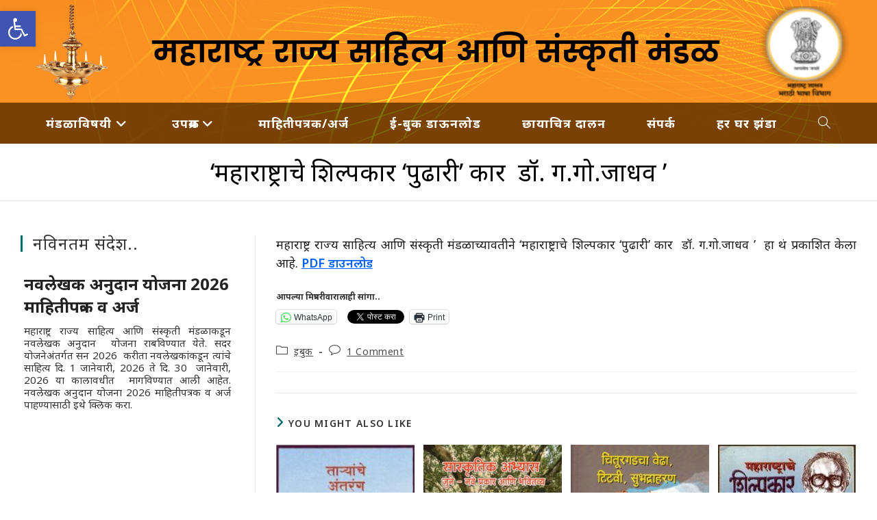

--- FILE ---
content_type: text/html; charset=UTF-8
request_url: https://sahitya.marathi.gov.in/1581/
body_size: 27841
content:
<!DOCTYPE html>
<html class="html" lang="mr-IN">
<head>
	<meta charset="UTF-8">
	<link rel="profile" href="https://gmpg.org/xfn/11">

	<title>‘महाराष्ट्राचे शिल्पकार ‘पुढारी’ कार  डॉ. ग.गो.जाधव ’ &#8211; महाराष्ट्र राज्य साहित्य आणि संस्कृती मंडळ</title>
<meta name='robots' content='max-image-preview:large' />
<meta property="og:type" content="article" />
<meta property="og:title" content="‘महाराष्ट्राचे शिल्पकार ‘पुढारी’ कार  डॉ. ग.गो.जाधव ’" />
<meta property="og:description" content="महाराष्ट्र राज्य साहित्य आणि संस्कृती मंडळाच्यावतीने ‘महाराष्ट्राचे शिल्पकार ‘पुढारी’ कार  डॉ. ग.गो.जाधव ’  हा ग्रंथ प्रकाशित केला आहे. PDF डाउनलोड" />
<meta property="og:image" content="https://sahitya.marathi.gov.in/wp-content/uploads/2021/09/dr.ga_.go_.jadhav-1.jpg" />
<meta property="og:image:width" content="1755" />
<meta property="og:image:height" content="2510" />
<meta property="og:url" content="https://sahitya.marathi.gov.in/1581/" />
<meta property="og:site_name" content="महाराष्ट्र राज्य साहित्य आणि संस्कृती मंडळ" />
<meta property="article:author" content="https://www.facebook.com/pg/mahasahityasanskriti/" />
<meta property="article:published_time" content="2021-09-15T18:07:05+05:30" />
<meta property="article:modified_time" content="2021-09-15T18:07:05+05:30" />
<meta property="og:updated_time" content="2021-09-15T18:07:05+05:30" />
<meta property="article:section" content="इबुक" />
<meta property="article:publisher" content="https://www.facebook.com/pg/mahasahityasanskriti/" />
<meta name="twitter:card" content="summary_large_image" />
<meta name="twitter:title" content="‘महाराष्ट्राचे शिल्पकार ‘पुढारी’ कार  डॉ. ग.गो.जाधव ’" />
<meta name="twitter:description" content="महाराष्ट्र राज्य साहित्य आणि संस्कृती मंडळाच्यावतीने ‘महाराष्ट्राचे शिल्पकार ‘पुढारी’ कार  डॉ. ग.गो.जाधव ’  हा ग्रंथ प्रकाशित केला आहे. PDF डाउनलोड" />
<meta name="twitter:image" content="https://sahitya.marathi.gov.in/wp-content/uploads/2021/09/dr.ga_.go_.jadhav-1.jpg" />
<meta name="twitter:site" content="@" />
<meta name="twitter:creator" content="@" />
<link rel="pingback" href="https://sahitya.marathi.gov.in/xmlrpc.php">
<meta name="viewport" content="width=device-width, initial-scale=1"><!-- Jetpack Site Verification Tags -->
<meta name="google-site-verification" content="DTbDVTPbpco6xFzVa9m8dzTHqbxdDU4uc_LxOe2JwsI" />
<link rel='dns-prefetch' href='//stats.wp.com' />
<link rel='dns-prefetch' href='//fonts.googleapis.com' />
<link rel='dns-prefetch' href='//v0.wordpress.com' />
<link rel='dns-prefetch' href='//jetpack.wordpress.com' />
<link rel='dns-prefetch' href='//s0.wp.com' />
<link rel='dns-prefetch' href='//public-api.wordpress.com' />
<link rel='dns-prefetch' href='//0.gravatar.com' />
<link rel='dns-prefetch' href='//1.gravatar.com' />
<link rel='dns-prefetch' href='//2.gravatar.com' />
<link rel='preconnect' href='//c0.wp.com' />
<link rel="alternate" type="application/rss+xml" title="महाराष्ट्र राज्य साहित्य आणि संस्कृती मंडळ &raquo; फीड" href="https://sahitya.marathi.gov.in/feed/" />
<link rel="alternate" type="application/rss+xml" title="महाराष्ट्र राज्य साहित्य आणि संस्कृती मंडळ &raquo; टिप्पण्या फीड" href="https://sahitya.marathi.gov.in/comments/feed/" />
<link rel="alternate" type="application/rss+xml" title="महाराष्ट्र राज्य साहित्य आणि संस्कृती मंडळ &raquo; ‘महाराष्ट्राचे शिल्पकार ‘पुढारी’ कार  डॉ. ग.गो.जाधव ’ टिप्पण्या फीड" href="https://sahitya.marathi.gov.in/1581/feed/" />
<link rel="alternate" title="oEmbed (JSON)" type="application/json+oembed" href="https://sahitya.marathi.gov.in/wp-json/oembed/1.0/embed?url=https%3A%2F%2Fsahitya.marathi.gov.in%2F1581%2F" />
<link rel="alternate" title="oEmbed (XML)" type="text/xml+oembed" href="https://sahitya.marathi.gov.in/wp-json/oembed/1.0/embed?url=https%3A%2F%2Fsahitya.marathi.gov.in%2F1581%2F&#038;format=xml" />
<style id='wp-img-auto-sizes-contain-inline-css'>
img:is([sizes=auto i],[sizes^="auto," i]){contain-intrinsic-size:3000px 1500px}
/*# sourceURL=wp-img-auto-sizes-contain-inline-css */
</style>
<link rel="stylesheet" href="https://sahitya.marathi.gov.in/wp-content/cache/minify/f1270.css" media="all" />


<style id='wp-emoji-styles-inline-css'>

	img.wp-smiley, img.emoji {
		display: inline !important;
		border: none !important;
		box-shadow: none !important;
		height: 1em !important;
		width: 1em !important;
		margin: 0 0.07em !important;
		vertical-align: -0.1em !important;
		background: none !important;
		padding: 0 !important;
	}
/*# sourceURL=wp-emoji-styles-inline-css */
</style>
<style id='wp-block-library-inline-css'>
:root{--wp-block-synced-color:#7a00df;--wp-block-synced-color--rgb:122,0,223;--wp-bound-block-color:var(--wp-block-synced-color);--wp-editor-canvas-background:#ddd;--wp-admin-theme-color:#007cba;--wp-admin-theme-color--rgb:0,124,186;--wp-admin-theme-color-darker-10:#006ba1;--wp-admin-theme-color-darker-10--rgb:0,107,160.5;--wp-admin-theme-color-darker-20:#005a87;--wp-admin-theme-color-darker-20--rgb:0,90,135;--wp-admin-border-width-focus:2px}@media (min-resolution:192dpi){:root{--wp-admin-border-width-focus:1.5px}}.wp-element-button{cursor:pointer}:root .has-very-light-gray-background-color{background-color:#eee}:root .has-very-dark-gray-background-color{background-color:#313131}:root .has-very-light-gray-color{color:#eee}:root .has-very-dark-gray-color{color:#313131}:root .has-vivid-green-cyan-to-vivid-cyan-blue-gradient-background{background:linear-gradient(135deg,#00d084,#0693e3)}:root .has-purple-crush-gradient-background{background:linear-gradient(135deg,#34e2e4,#4721fb 50%,#ab1dfe)}:root .has-hazy-dawn-gradient-background{background:linear-gradient(135deg,#faaca8,#dad0ec)}:root .has-subdued-olive-gradient-background{background:linear-gradient(135deg,#fafae1,#67a671)}:root .has-atomic-cream-gradient-background{background:linear-gradient(135deg,#fdd79a,#004a59)}:root .has-nightshade-gradient-background{background:linear-gradient(135deg,#330968,#31cdcf)}:root .has-midnight-gradient-background{background:linear-gradient(135deg,#020381,#2874fc)}:root{--wp--preset--font-size--normal:16px;--wp--preset--font-size--huge:42px}.has-regular-font-size{font-size:1em}.has-larger-font-size{font-size:2.625em}.has-normal-font-size{font-size:var(--wp--preset--font-size--normal)}.has-huge-font-size{font-size:var(--wp--preset--font-size--huge)}.has-text-align-center{text-align:center}.has-text-align-left{text-align:left}.has-text-align-right{text-align:right}.has-fit-text{white-space:nowrap!important}#end-resizable-editor-section{display:none}.aligncenter{clear:both}.items-justified-left{justify-content:flex-start}.items-justified-center{justify-content:center}.items-justified-right{justify-content:flex-end}.items-justified-space-between{justify-content:space-between}.screen-reader-text{border:0;clip-path:inset(50%);height:1px;margin:-1px;overflow:hidden;padding:0;position:absolute;width:1px;word-wrap:normal!important}.screen-reader-text:focus{background-color:#ddd;clip-path:none;color:#444;display:block;font-size:1em;height:auto;left:5px;line-height:normal;padding:15px 23px 14px;text-decoration:none;top:5px;width:auto;z-index:100000}html :where(.has-border-color){border-style:solid}html :where([style*=border-top-color]){border-top-style:solid}html :where([style*=border-right-color]){border-right-style:solid}html :where([style*=border-bottom-color]){border-bottom-style:solid}html :where([style*=border-left-color]){border-left-style:solid}html :where([style*=border-width]){border-style:solid}html :where([style*=border-top-width]){border-top-style:solid}html :where([style*=border-right-width]){border-right-style:solid}html :where([style*=border-bottom-width]){border-bottom-style:solid}html :where([style*=border-left-width]){border-left-style:solid}html :where(img[class*=wp-image-]){height:auto;max-width:100%}:where(figure){margin:0 0 1em}html :where(.is-position-sticky){--wp-admin--admin-bar--position-offset:var(--wp-admin--admin-bar--height,0px)}@media screen and (max-width:600px){html :where(.is-position-sticky){--wp-admin--admin-bar--position-offset:0px}}

/*# sourceURL=wp-block-library-inline-css */
</style><style id='global-styles-inline-css'>
:root{--wp--preset--aspect-ratio--square: 1;--wp--preset--aspect-ratio--4-3: 4/3;--wp--preset--aspect-ratio--3-4: 3/4;--wp--preset--aspect-ratio--3-2: 3/2;--wp--preset--aspect-ratio--2-3: 2/3;--wp--preset--aspect-ratio--16-9: 16/9;--wp--preset--aspect-ratio--9-16: 9/16;--wp--preset--color--black: #000000;--wp--preset--color--cyan-bluish-gray: #abb8c3;--wp--preset--color--white: #ffffff;--wp--preset--color--pale-pink: #f78da7;--wp--preset--color--vivid-red: #cf2e2e;--wp--preset--color--luminous-vivid-orange: #ff6900;--wp--preset--color--luminous-vivid-amber: #fcb900;--wp--preset--color--light-green-cyan: #7bdcb5;--wp--preset--color--vivid-green-cyan: #00d084;--wp--preset--color--pale-cyan-blue: #8ed1fc;--wp--preset--color--vivid-cyan-blue: #0693e3;--wp--preset--color--vivid-purple: #9b51e0;--wp--preset--gradient--vivid-cyan-blue-to-vivid-purple: linear-gradient(135deg,rgb(6,147,227) 0%,rgb(155,81,224) 100%);--wp--preset--gradient--light-green-cyan-to-vivid-green-cyan: linear-gradient(135deg,rgb(122,220,180) 0%,rgb(0,208,130) 100%);--wp--preset--gradient--luminous-vivid-amber-to-luminous-vivid-orange: linear-gradient(135deg,rgb(252,185,0) 0%,rgb(255,105,0) 100%);--wp--preset--gradient--luminous-vivid-orange-to-vivid-red: linear-gradient(135deg,rgb(255,105,0) 0%,rgb(207,46,46) 100%);--wp--preset--gradient--very-light-gray-to-cyan-bluish-gray: linear-gradient(135deg,rgb(238,238,238) 0%,rgb(169,184,195) 100%);--wp--preset--gradient--cool-to-warm-spectrum: linear-gradient(135deg,rgb(74,234,220) 0%,rgb(151,120,209) 20%,rgb(207,42,186) 40%,rgb(238,44,130) 60%,rgb(251,105,98) 80%,rgb(254,248,76) 100%);--wp--preset--gradient--blush-light-purple: linear-gradient(135deg,rgb(255,206,236) 0%,rgb(152,150,240) 100%);--wp--preset--gradient--blush-bordeaux: linear-gradient(135deg,rgb(254,205,165) 0%,rgb(254,45,45) 50%,rgb(107,0,62) 100%);--wp--preset--gradient--luminous-dusk: linear-gradient(135deg,rgb(255,203,112) 0%,rgb(199,81,192) 50%,rgb(65,88,208) 100%);--wp--preset--gradient--pale-ocean: linear-gradient(135deg,rgb(255,245,203) 0%,rgb(182,227,212) 50%,rgb(51,167,181) 100%);--wp--preset--gradient--electric-grass: linear-gradient(135deg,rgb(202,248,128) 0%,rgb(113,206,126) 100%);--wp--preset--gradient--midnight: linear-gradient(135deg,rgb(2,3,129) 0%,rgb(40,116,252) 100%);--wp--preset--font-size--small: 13px;--wp--preset--font-size--medium: 20px;--wp--preset--font-size--large: 36px;--wp--preset--font-size--x-large: 42px;--wp--preset--spacing--20: 0.44rem;--wp--preset--spacing--30: 0.67rem;--wp--preset--spacing--40: 1rem;--wp--preset--spacing--50: 1.5rem;--wp--preset--spacing--60: 2.25rem;--wp--preset--spacing--70: 3.38rem;--wp--preset--spacing--80: 5.06rem;--wp--preset--shadow--natural: 6px 6px 9px rgba(0, 0, 0, 0.2);--wp--preset--shadow--deep: 12px 12px 50px rgba(0, 0, 0, 0.4);--wp--preset--shadow--sharp: 6px 6px 0px rgba(0, 0, 0, 0.2);--wp--preset--shadow--outlined: 6px 6px 0px -3px rgb(255, 255, 255), 6px 6px rgb(0, 0, 0);--wp--preset--shadow--crisp: 6px 6px 0px rgb(0, 0, 0);}:where(.is-layout-flex){gap: 0.5em;}:where(.is-layout-grid){gap: 0.5em;}body .is-layout-flex{display: flex;}.is-layout-flex{flex-wrap: wrap;align-items: center;}.is-layout-flex > :is(*, div){margin: 0;}body .is-layout-grid{display: grid;}.is-layout-grid > :is(*, div){margin: 0;}:where(.wp-block-columns.is-layout-flex){gap: 2em;}:where(.wp-block-columns.is-layout-grid){gap: 2em;}:where(.wp-block-post-template.is-layout-flex){gap: 1.25em;}:where(.wp-block-post-template.is-layout-grid){gap: 1.25em;}.has-black-color{color: var(--wp--preset--color--black) !important;}.has-cyan-bluish-gray-color{color: var(--wp--preset--color--cyan-bluish-gray) !important;}.has-white-color{color: var(--wp--preset--color--white) !important;}.has-pale-pink-color{color: var(--wp--preset--color--pale-pink) !important;}.has-vivid-red-color{color: var(--wp--preset--color--vivid-red) !important;}.has-luminous-vivid-orange-color{color: var(--wp--preset--color--luminous-vivid-orange) !important;}.has-luminous-vivid-amber-color{color: var(--wp--preset--color--luminous-vivid-amber) !important;}.has-light-green-cyan-color{color: var(--wp--preset--color--light-green-cyan) !important;}.has-vivid-green-cyan-color{color: var(--wp--preset--color--vivid-green-cyan) !important;}.has-pale-cyan-blue-color{color: var(--wp--preset--color--pale-cyan-blue) !important;}.has-vivid-cyan-blue-color{color: var(--wp--preset--color--vivid-cyan-blue) !important;}.has-vivid-purple-color{color: var(--wp--preset--color--vivid-purple) !important;}.has-black-background-color{background-color: var(--wp--preset--color--black) !important;}.has-cyan-bluish-gray-background-color{background-color: var(--wp--preset--color--cyan-bluish-gray) !important;}.has-white-background-color{background-color: var(--wp--preset--color--white) !important;}.has-pale-pink-background-color{background-color: var(--wp--preset--color--pale-pink) !important;}.has-vivid-red-background-color{background-color: var(--wp--preset--color--vivid-red) !important;}.has-luminous-vivid-orange-background-color{background-color: var(--wp--preset--color--luminous-vivid-orange) !important;}.has-luminous-vivid-amber-background-color{background-color: var(--wp--preset--color--luminous-vivid-amber) !important;}.has-light-green-cyan-background-color{background-color: var(--wp--preset--color--light-green-cyan) !important;}.has-vivid-green-cyan-background-color{background-color: var(--wp--preset--color--vivid-green-cyan) !important;}.has-pale-cyan-blue-background-color{background-color: var(--wp--preset--color--pale-cyan-blue) !important;}.has-vivid-cyan-blue-background-color{background-color: var(--wp--preset--color--vivid-cyan-blue) !important;}.has-vivid-purple-background-color{background-color: var(--wp--preset--color--vivid-purple) !important;}.has-black-border-color{border-color: var(--wp--preset--color--black) !important;}.has-cyan-bluish-gray-border-color{border-color: var(--wp--preset--color--cyan-bluish-gray) !important;}.has-white-border-color{border-color: var(--wp--preset--color--white) !important;}.has-pale-pink-border-color{border-color: var(--wp--preset--color--pale-pink) !important;}.has-vivid-red-border-color{border-color: var(--wp--preset--color--vivid-red) !important;}.has-luminous-vivid-orange-border-color{border-color: var(--wp--preset--color--luminous-vivid-orange) !important;}.has-luminous-vivid-amber-border-color{border-color: var(--wp--preset--color--luminous-vivid-amber) !important;}.has-light-green-cyan-border-color{border-color: var(--wp--preset--color--light-green-cyan) !important;}.has-vivid-green-cyan-border-color{border-color: var(--wp--preset--color--vivid-green-cyan) !important;}.has-pale-cyan-blue-border-color{border-color: var(--wp--preset--color--pale-cyan-blue) !important;}.has-vivid-cyan-blue-border-color{border-color: var(--wp--preset--color--vivid-cyan-blue) !important;}.has-vivid-purple-border-color{border-color: var(--wp--preset--color--vivid-purple) !important;}.has-vivid-cyan-blue-to-vivid-purple-gradient-background{background: var(--wp--preset--gradient--vivid-cyan-blue-to-vivid-purple) !important;}.has-light-green-cyan-to-vivid-green-cyan-gradient-background{background: var(--wp--preset--gradient--light-green-cyan-to-vivid-green-cyan) !important;}.has-luminous-vivid-amber-to-luminous-vivid-orange-gradient-background{background: var(--wp--preset--gradient--luminous-vivid-amber-to-luminous-vivid-orange) !important;}.has-luminous-vivid-orange-to-vivid-red-gradient-background{background: var(--wp--preset--gradient--luminous-vivid-orange-to-vivid-red) !important;}.has-very-light-gray-to-cyan-bluish-gray-gradient-background{background: var(--wp--preset--gradient--very-light-gray-to-cyan-bluish-gray) !important;}.has-cool-to-warm-spectrum-gradient-background{background: var(--wp--preset--gradient--cool-to-warm-spectrum) !important;}.has-blush-light-purple-gradient-background{background: var(--wp--preset--gradient--blush-light-purple) !important;}.has-blush-bordeaux-gradient-background{background: var(--wp--preset--gradient--blush-bordeaux) !important;}.has-luminous-dusk-gradient-background{background: var(--wp--preset--gradient--luminous-dusk) !important;}.has-pale-ocean-gradient-background{background: var(--wp--preset--gradient--pale-ocean) !important;}.has-electric-grass-gradient-background{background: var(--wp--preset--gradient--electric-grass) !important;}.has-midnight-gradient-background{background: var(--wp--preset--gradient--midnight) !important;}.has-small-font-size{font-size: var(--wp--preset--font-size--small) !important;}.has-medium-font-size{font-size: var(--wp--preset--font-size--medium) !important;}.has-large-font-size{font-size: var(--wp--preset--font-size--large) !important;}.has-x-large-font-size{font-size: var(--wp--preset--font-size--x-large) !important;}
/*# sourceURL=global-styles-inline-css */
</style>

<style id='classic-theme-styles-inline-css'>
/*! This file is auto-generated */
.wp-block-button__link{color:#fff;background-color:#32373c;border-radius:9999px;box-shadow:none;text-decoration:none;padding:calc(.667em + 2px) calc(1.333em + 2px);font-size:1.125em}.wp-block-file__button{background:#32373c;color:#fff;text-decoration:none}
/*# sourceURL=/wp-includes/css/classic-themes.min.css */
</style>
<link rel="stylesheet" href="https://sahitya.marathi.gov.in/wp-content/cache/minify/61766.css" media="all" />




<link rel='stylesheet' id='oceanwp-google-font-noto-sans-css' href='//fonts.googleapis.com/css?family=Noto+Sans%3A100%2C200%2C300%2C400%2C500%2C600%2C700%2C800%2C900%2C100i%2C200i%2C300i%2C400i%2C500i%2C600i%2C700i%2C800i%2C900i&#038;subset=latin&#038;display=swap&#038;ver=6.9' media='all' />
<link rel='stylesheet' id='jetpack-subscriptions-css' href='https://c0.wp.com/p/jetpack/15.4/_inc/build/subscriptions/subscriptions.min.css' media='all' />
<style id='jetpack_facebook_likebox-inline-css'>
.widget_facebook_likebox {
	overflow: hidden;
}

/*# sourceURL=https://sahitya.marathi.gov.in/wp-content/plugins/jetpack/modules/widgets/facebook-likebox/style.css */
</style>
<link rel="stylesheet" href="https://sahitya.marathi.gov.in/wp-content/cache/minify/668a9.css" media="all" />


<link rel='stylesheet' id='sharedaddy-css' href='https://c0.wp.com/p/jetpack/15.4/modules/sharedaddy/sharing.css' media='all' />
<link rel='stylesheet' id='social-logos-css' href='https://c0.wp.com/p/jetpack/15.4/_inc/social-logos/social-logos.min.css' media='all' />
<script src="https://c0.wp.com/c/6.9/wp-includes/js/jquery/jquery.min.js" id="jquery-core-js"></script>
<script src="https://c0.wp.com/c/6.9/wp-includes/js/jquery/jquery-migrate.min.js" id="jquery-migrate-js"></script>
<script src="https://sahitya.marathi.gov.in/wp-content/cache/minify/53abb.js"></script>


<link rel="https://api.w.org/" href="https://sahitya.marathi.gov.in/wp-json/" /><link rel="alternate" title="JSON" type="application/json" href="https://sahitya.marathi.gov.in/wp-json/wp/v2/posts/1581" /><link rel="EditURI" type="application/rsd+xml" title="RSD" href="https://sahitya.marathi.gov.in/xmlrpc.php?rsd" />
<meta name="generator" content="WordPress 6.9" />
<link rel="canonical" href="https://sahitya.marathi.gov.in/1581/" />
<link rel='shortlink' href='https://wp.me/paxtfL-pv' />
<style type="text/css">

	.breaking-news-ticker {
		border-radius: 0px;
		border-style: solid;
		border-width: 1px;
    	border-color: #222222;
    	background-color: #222222;
	}

	.breaking-news-ticker ul li a,
	.breaking-news-ticker ul li a:link {
		color: #FFFFFF;
		font-size: 16px;
	}

	div.breaking-news-ticker .breaking-news-ticker-title {
		font-size: 16px;
		color: #FFFFFF;
		background-color: #333333;
	}

	div.breaking-news-ticker .breaking-news-ticker-title span {
    	border-color: transparent transparent transparent #333333;
	}
	
	.breaking-news-ticker .controls {
   		top: 5px;
	}

	.breaking-news-ticker .entry-meta {
		color:#FFFFFF;
	}

	.breaking-news-ticker .controls span {
    	background-color: #dd3333	}

</style>	<style>img#wpstats{display:none}</style>
		<style type="text/css">
#pojo-a11y-toolbar .pojo-a11y-toolbar-toggle a{ background-color: #4054b2;	color: #ffffff;}
#pojo-a11y-toolbar .pojo-a11y-toolbar-overlay, #pojo-a11y-toolbar .pojo-a11y-toolbar-overlay ul.pojo-a11y-toolbar-items.pojo-a11y-links{ border-color: #4054b2;}
body.pojo-a11y-focusable a:focus{ outline-style: solid !important;	outline-width: 1px !important;	outline-color: #FF0000 !important;}
#pojo-a11y-toolbar{ top: 100px !important;}
#pojo-a11y-toolbar .pojo-a11y-toolbar-overlay{ background-color: #ffffff;}
#pojo-a11y-toolbar .pojo-a11y-toolbar-overlay ul.pojo-a11y-toolbar-items li.pojo-a11y-toolbar-item a, #pojo-a11y-toolbar .pojo-a11y-toolbar-overlay p.pojo-a11y-toolbar-title{ color: #333333;}
#pojo-a11y-toolbar .pojo-a11y-toolbar-overlay ul.pojo-a11y-toolbar-items li.pojo-a11y-toolbar-item a.active{ background-color: #4054b2;	color: #ffffff;}
@media (max-width: 767px) { #pojo-a11y-toolbar { top: 50px !important; } }</style>      <meta name="onesignal" content="wordpress-plugin"/>
            <script>

      window.OneSignalDeferred = window.OneSignalDeferred || [];

      OneSignalDeferred.push(function(OneSignal) {
        var oneSignal_options = {};
        window._oneSignalInitOptions = oneSignal_options;

        oneSignal_options['serviceWorkerParam'] = { scope: '/' };
oneSignal_options['serviceWorkerPath'] = 'OneSignalSDKWorker.js.php';

        OneSignal.Notifications.setDefaultUrl("https://sahitya.marathi.gov.in");

        oneSignal_options['wordpress'] = true;
oneSignal_options['appId'] = 'cf25f5b8-0d3d-44cb-8462-338d6781d1a0';
oneSignal_options['allowLocalhostAsSecureOrigin'] = true;
oneSignal_options['welcomeNotification'] = { };
oneSignal_options['welcomeNotification']['title'] = "महाराष्ट्र राज्य साहित्य आणि संस्कृती मंडळ";
oneSignal_options['welcomeNotification']['message'] = "साहित्य संस्कृती मंडळाच्या  सूचनांसाठी परवानगी दिल्याबाबत धन्यवाद!";
oneSignal_options['path'] = "https://sahitya.marathi.gov.in/wp-content/plugins/onesignal-free-web-push-notifications/sdk_files/";
oneSignal_options['safari_web_id'] = "web.onesignal.auto.16bc3731-50fd-4ae0-bf69-b8ea0dbfb349";
oneSignal_options['promptOptions'] = { };
oneSignal_options['promptOptions']['actionMessage'] = "साहित्य संस्कृती मंडळाच्या लेखांबाबत सूचना..";
oneSignal_options['promptOptions']['exampleNotificationTitleDesktop'] = "नमुना सूचना..";
oneSignal_options['promptOptions']['exampleNotificationMessageDesktop'] = "नविन लेख प्रकाशित झाल्यावर अशी सूचना मिळेल..";
oneSignal_options['promptOptions']['exampleNotificationTitleMobile'] = "नमुना सूचना..";
oneSignal_options['promptOptions']['exampleNotificationMessageMobile'] = "नविन लेख प्रकाशित झाल्यावर अशी सूचना मिळेल..";
oneSignal_options['promptOptions']['exampleNotificationCaption'] = "आपण कधीही रद्द करू शकता..";
oneSignal_options['promptOptions']['acceptButtonText'] = "चालेल!";
oneSignal_options['promptOptions']['cancelButtonText'] = "सध्या नको..";
oneSignal_options['promptOptions']['siteName'] = "https://sahitya.marathi.gov.in";
oneSignal_options['promptOptions']['autoAcceptTitle'] = "परवानगी द्या!";
              OneSignal.init(window._oneSignalInitOptions);
              OneSignal.Slidedown.promptPush()      });

      function documentInitOneSignal() {
        var oneSignal_elements = document.getElementsByClassName("OneSignal-prompt");

        var oneSignalLinkClickHandler = function(event) { OneSignal.Notifications.requestPermission(); event.preventDefault(); };        for(var i = 0; i < oneSignal_elements.length; i++)
          oneSignal_elements[i].addEventListener('click', oneSignalLinkClickHandler, false);
      }

      if (document.readyState === 'complete') {
           documentInitOneSignal();
      }
      else {
           window.addEventListener("load", function(event){
               documentInitOneSignal();
          });
      }
    </script>

<!-- Jetpack Open Graph Tags -->
<meta property="og:type" content="article" />
<meta property="og:title" content="‘महाराष्ट्राचे शिल्पकार ‘पुढारी’ कार  डॉ. ग.गो.जाधव ’" />
<meta property="og:url" content="https://sahitya.marathi.gov.in/1581/" />
<meta property="og:description" content="महाराष्ट्र राज्य साहित्य आणि संस्कृती मंडळाच्यावतीने ‘महाराष्ट्राचे शिल्पकार ‘पुढारी’ कार  डॉ. ग.गो.जाधव ’  हा ग्रंथ प्रकाशित केला आहे. PDF डाउनलोड…" />
<meta property="article:published_time" content="2021-09-15T12:37:05+00:00" />
<meta property="article:modified_time" content="2021-09-15T12:37:05+00:00" />
<meta property="og:site_name" content="महाराष्ट्र राज्य साहित्य आणि संस्कृती मंडळ" />
<meta property="og:image" content="https://sahitya.marathi.gov.in/wp-content/uploads/2021/09/dr.ga_.go_.jadhav-1.jpg" />
<meta property="og:image:width" content="1755" />
<meta property="og:image:height" content="2510" />
<meta property="og:image:alt" content="" />
<meta property="og:locale" content="mr_IN" />

<!-- End Jetpack Open Graph Tags -->
<link rel="icon" href="https://sahitya.marathi.gov.in/wp-content/uploads/2018/12/cropped-diwa2-32x32.png" sizes="32x32" />
<link rel="icon" href="https://sahitya.marathi.gov.in/wp-content/uploads/2018/12/cropped-diwa2-192x192.png" sizes="192x192" />
<link rel="apple-touch-icon" href="https://sahitya.marathi.gov.in/wp-content/uploads/2018/12/cropped-diwa2-180x180.png" />
<meta name="msapplication-TileImage" content="https://sahitya.marathi.gov.in/wp-content/uploads/2018/12/cropped-diwa2-270x270.png" />
		<style id="wp-custom-css">
			p{text-align:justify}a{text-decoration:underline}.main-menu a{text-decoration:none}/*breaking news ticker */.bnt_widget .widget-controls,.bnt-content .widget-entry-meta{display:none}.bnt_widget .bnt-content{line-height:1.4;padding:0 .25em}div.bnt_widget ul li{padding-bottom:0}#site-header-inner{padding:0 !important}.footer-box{color:white !important}h2.widget-title{font-size:24px;border-left-width:0;padding:10px 10px !important;background-image:linear-gradient(to right,orangered,lightsalmon,white)}.durdarshan{border:3px solid lightsalmon;padding:20px 0;border-top-left-radius:20px;border-bottom-right-radius:20px}div.bhashini-plugin-container{position:fixed;right:0;top:1em;padding:.5em;background-color:yellow;z-index:100}#site-header{z-index:99}#pojo-a11y-toolbar{top:1em !important}		</style>
		<!-- OceanWP CSS -->
<style type="text/css">
/* Colors */a:hover,a.light:hover,.theme-heading .text::before,.theme-heading .text::after,#top-bar-content >a:hover,#top-bar-social li.oceanwp-email a:hover,#site-navigation-wrap .dropdown-menu >li >a:hover,#site-header.medium-header #medium-searchform button:hover,.oceanwp-mobile-menu-icon a:hover,.blog-entry.post .blog-entry-header .entry-title a:hover,.blog-entry.post .blog-entry-readmore a:hover,.blog-entry.thumbnail-entry .blog-entry-category a,ul.meta li a:hover,.dropcap,.single nav.post-navigation .nav-links .title,body .related-post-title a:hover,body #wp-calendar caption,body .contact-info-widget.default i,body .contact-info-widget.big-icons i,body .custom-links-widget .oceanwp-custom-links li a:hover,body .custom-links-widget .oceanwp-custom-links li a:hover:before,body .posts-thumbnails-widget li a:hover,body .social-widget li.oceanwp-email a:hover,.comment-author .comment-meta .comment-reply-link,#respond #cancel-comment-reply-link:hover,#footer-widgets .footer-box a:hover,#footer-bottom a:hover,#footer-bottom #footer-bottom-menu a:hover,.sidr a:hover,.sidr-class-dropdown-toggle:hover,.sidr-class-menu-item-has-children.active >a,.sidr-class-menu-item-has-children.active >a >.sidr-class-dropdown-toggle,input[type=checkbox]:checked:before{color:#006b6d}.single nav.post-navigation .nav-links .title .owp-icon use,.blog-entry.post .blog-entry-readmore a:hover .owp-icon use,body .contact-info-widget.default .owp-icon use,body .contact-info-widget.big-icons .owp-icon use{stroke:#006b6d}input[type="button"],input[type="reset"],input[type="submit"],button[type="submit"],.button,#site-navigation-wrap .dropdown-menu >li.btn >a >span,.thumbnail:hover i,.thumbnail:hover .link-post-svg-icon,.post-quote-content,.omw-modal .omw-close-modal,body .contact-info-widget.big-icons li:hover i,body .contact-info-widget.big-icons li:hover .owp-icon,body div.wpforms-container-full .wpforms-form input[type=submit],body div.wpforms-container-full .wpforms-form button[type=submit],body div.wpforms-container-full .wpforms-form .wpforms-page-button,.woocommerce-cart .wp-element-button,.woocommerce-checkout .wp-element-button,.wp-block-button__link{background-color:#006b6d}.widget-title{border-color:#006b6d}blockquote{border-color:#006b6d}.wp-block-quote{border-color:#006b6d}#searchform-dropdown{border-color:#006b6d}.dropdown-menu .sub-menu{border-color:#006b6d}.blog-entry.large-entry .blog-entry-readmore a:hover{border-color:#006b6d}.oceanwp-newsletter-form-wrap input[type="email"]:focus{border-color:#006b6d}.social-widget li.oceanwp-email a:hover{border-color:#006b6d}#respond #cancel-comment-reply-link:hover{border-color:#006b6d}body .contact-info-widget.big-icons li:hover i{border-color:#006b6d}body .contact-info-widget.big-icons li:hover .owp-icon{border-color:#006b6d}#footer-widgets .oceanwp-newsletter-form-wrap input[type="email"]:focus{border-color:#006b6d}input[type="button"]:hover,input[type="reset"]:hover,input[type="submit"]:hover,button[type="submit"]:hover,input[type="button"]:focus,input[type="reset"]:focus,input[type="submit"]:focus,button[type="submit"]:focus,.button:hover,.button:focus,#site-navigation-wrap .dropdown-menu >li.btn >a:hover >span,.post-quote-author,.omw-modal .omw-close-modal:hover,body div.wpforms-container-full .wpforms-form input[type=submit]:hover,body div.wpforms-container-full .wpforms-form button[type=submit]:hover,body div.wpforms-container-full .wpforms-form .wpforms-page-button:hover,.woocommerce-cart .wp-element-button:hover,.woocommerce-checkout .wp-element-button:hover,.wp-block-button__link:hover{background-color:#007755}table th,table td,hr,.content-area,body.content-left-sidebar #content-wrap .content-area,.content-left-sidebar .content-area,#top-bar-wrap,#site-header,#site-header.top-header #search-toggle,.dropdown-menu ul li,.centered-minimal-page-header,.blog-entry.post,.blog-entry.grid-entry .blog-entry-inner,.blog-entry.thumbnail-entry .blog-entry-bottom,.single-post .entry-title,.single .entry-share-wrap .entry-share,.single .entry-share,.single .entry-share ul li a,.single nav.post-navigation,.single nav.post-navigation .nav-links .nav-previous,#author-bio,#author-bio .author-bio-avatar,#author-bio .author-bio-social li a,#related-posts,#comments,.comment-body,#respond #cancel-comment-reply-link,#blog-entries .type-page,.page-numbers a,.page-numbers span:not(.elementor-screen-only),.page-links span,body #wp-calendar caption,body #wp-calendar th,body #wp-calendar tbody,body .contact-info-widget.default i,body .contact-info-widget.big-icons i,body .contact-info-widget.big-icons .owp-icon,body .contact-info-widget.default .owp-icon,body .posts-thumbnails-widget li,body .tagcloud a{border-color:#e8e8e8}a{color:#0061f4}a .owp-icon use{stroke:#0061f4}a:hover{color:#007755}a:hover .owp-icon use{stroke:#007755}.boxed-layout{background-color:#ffffff}body .theme-button,body input[type="submit"],body button[type="submit"],body button,body .button,body div.wpforms-container-full .wpforms-form input[type=submit],body div.wpforms-container-full .wpforms-form button[type=submit],body div.wpforms-container-full .wpforms-form .wpforms-page-button,.woocommerce-cart .wp-element-button,.woocommerce-checkout .wp-element-button,.wp-block-button__link{border-color:#ffffff}body .theme-button:hover,body input[type="submit"]:hover,body button[type="submit"]:hover,body button:hover,body .button:hover,body div.wpforms-container-full .wpforms-form input[type=submit]:hover,body div.wpforms-container-full .wpforms-form input[type=submit]:active,body div.wpforms-container-full .wpforms-form button[type=submit]:hover,body div.wpforms-container-full .wpforms-form button[type=submit]:active,body div.wpforms-container-full .wpforms-form .wpforms-page-button:hover,body div.wpforms-container-full .wpforms-form .wpforms-page-button:active,.woocommerce-cart .wp-element-button:hover,.woocommerce-checkout .wp-element-button:hover,.wp-block-button__link:hover{border-color:#ffffff}.page-header .page-header-title,.page-header.background-image-page-header .page-header-title{color:#000000}body{color:#1c1c1c}/* OceanWP Style Settings CSS */body{background-attachment:fixed}.theme-button,input[type="submit"],button[type="submit"],button,.button,body div.wpforms-container-full .wpforms-form input[type=submit],body div.wpforms-container-full .wpforms-form button[type=submit],body div.wpforms-container-full .wpforms-form .wpforms-page-button{border-style:solid}.theme-button,input[type="submit"],button[type="submit"],button,.button,body div.wpforms-container-full .wpforms-form input[type=submit],body div.wpforms-container-full .wpforms-form button[type=submit],body div.wpforms-container-full .wpforms-form .wpforms-page-button{border-width:1px}form input[type="text"],form input[type="password"],form input[type="email"],form input[type="url"],form input[type="date"],form input[type="month"],form input[type="time"],form input[type="datetime"],form input[type="datetime-local"],form input[type="week"],form input[type="number"],form input[type="search"],form input[type="tel"],form input[type="color"],form select,form textarea,.woocommerce .woocommerce-checkout .select2-container--default .select2-selection--single{border-style:solid}body div.wpforms-container-full .wpforms-form input[type=date],body div.wpforms-container-full .wpforms-form input[type=datetime],body div.wpforms-container-full .wpforms-form input[type=datetime-local],body div.wpforms-container-full .wpforms-form input[type=email],body div.wpforms-container-full .wpforms-form input[type=month],body div.wpforms-container-full .wpforms-form input[type=number],body div.wpforms-container-full .wpforms-form input[type=password],body div.wpforms-container-full .wpforms-form input[type=range],body div.wpforms-container-full .wpforms-form input[type=search],body div.wpforms-container-full .wpforms-form input[type=tel],body div.wpforms-container-full .wpforms-form input[type=text],body div.wpforms-container-full .wpforms-form input[type=time],body div.wpforms-container-full .wpforms-form input[type=url],body div.wpforms-container-full .wpforms-form input[type=week],body div.wpforms-container-full .wpforms-form select,body div.wpforms-container-full .wpforms-form textarea{border-style:solid}form input[type="text"],form input[type="password"],form input[type="email"],form input[type="url"],form input[type="date"],form input[type="month"],form input[type="time"],form input[type="datetime"],form input[type="datetime-local"],form input[type="week"],form input[type="number"],form input[type="search"],form input[type="tel"],form input[type="color"],form select,form textarea{border-radius:3px}body div.wpforms-container-full .wpforms-form input[type=date],body div.wpforms-container-full .wpforms-form input[type=datetime],body div.wpforms-container-full .wpforms-form input[type=datetime-local],body div.wpforms-container-full .wpforms-form input[type=email],body div.wpforms-container-full .wpforms-form input[type=month],body div.wpforms-container-full .wpforms-form input[type=number],body div.wpforms-container-full .wpforms-form input[type=password],body div.wpforms-container-full .wpforms-form input[type=range],body div.wpforms-container-full .wpforms-form input[type=search],body div.wpforms-container-full .wpforms-form input[type=tel],body div.wpforms-container-full .wpforms-form input[type=text],body div.wpforms-container-full .wpforms-form input[type=time],body div.wpforms-container-full .wpforms-form input[type=url],body div.wpforms-container-full .wpforms-form input[type=week],body div.wpforms-container-full .wpforms-form select,body div.wpforms-container-full .wpforms-form textarea{border-radius:3px}.page-header,.has-transparent-header .page-header{padding:16px 0 16px 0}/* Header */#site-header.medium-header .top-header-wrap{padding:0}#site-header.medium-header #site-navigation-wrap .dropdown-menu >li >a{padding:0 30px 0 30px}#site-header.medium-header .top-header-wrap,.is-sticky #site-header.medium-header.is-transparent .top-header-wrap,#searchform-header-replace{background-color:rgba(255,255,255,0.1)}#site-header.medium-header #site-navigation-wrap,#site-header.medium-header .oceanwp-mobile-menu-icon,.is-sticky #site-header.medium-header.is-transparent #site-navigation-wrap,.is-sticky #site-header.medium-header.is-transparent .oceanwp-mobile-menu-icon,#site-header.medium-header.is-transparent .is-sticky #site-navigation-wrap,#site-header.medium-header.is-transparent .is-sticky .oceanwp-mobile-menu-icon{background-color:rgba(0,0,0,0.51)}#site-header.has-header-media .overlay-header-media{background-color:rgba(0,0,0,0)}#site-header{border-color:#ffffff}#site-header #site-logo #site-logo-inner a img,#site-header.center-header #site-navigation-wrap .middle-site-logo a img{max-height:150px}.effect-one #site-navigation-wrap .dropdown-menu >li >a.menu-link >span:after,.effect-three #site-navigation-wrap .dropdown-menu >li >a.menu-link >span:after,.effect-five #site-navigation-wrap .dropdown-menu >li >a.menu-link >span:before,.effect-five #site-navigation-wrap .dropdown-menu >li >a.menu-link >span:after,.effect-nine #site-navigation-wrap .dropdown-menu >li >a.menu-link >span:before,.effect-nine #site-navigation-wrap .dropdown-menu >li >a.menu-link >span:after{background-color:#ffffff}.effect-four #site-navigation-wrap .dropdown-menu >li >a.menu-link >span:before,.effect-four #site-navigation-wrap .dropdown-menu >li >a.menu-link >span:after,.effect-seven #site-navigation-wrap .dropdown-menu >li >a.menu-link:hover >span:after,.effect-seven #site-navigation-wrap .dropdown-menu >li.sfHover >a.menu-link >span:after{color:#ffffff}.effect-seven #site-navigation-wrap .dropdown-menu >li >a.menu-link:hover >span:after,.effect-seven #site-navigation-wrap .dropdown-menu >li.sfHover >a.menu-link >span:after{text-shadow:10px 0 #ffffff,-10px 0 #ffffff}#site-navigation-wrap .dropdown-menu >li >a,.oceanwp-mobile-menu-icon a,#searchform-header-replace-close{color:#ffffff}#site-navigation-wrap .dropdown-menu >li >a .owp-icon use,.oceanwp-mobile-menu-icon a .owp-icon use,#searchform-header-replace-close .owp-icon use{stroke:#ffffff}#site-navigation-wrap .dropdown-menu >li >a:hover,.oceanwp-mobile-menu-icon a:hover,#searchform-header-replace-close:hover{color:#eeee22}#site-navigation-wrap .dropdown-menu >li >a:hover .owp-icon use,.oceanwp-mobile-menu-icon a:hover .owp-icon use,#searchform-header-replace-close:hover .owp-icon use{stroke:#eeee22}#site-navigation-wrap .dropdown-menu >.current-menu-item >a,#site-navigation-wrap .dropdown-menu >.current-menu-ancestor >a,#site-navigation-wrap .dropdown-menu >.current-menu-item >a:hover,#site-navigation-wrap .dropdown-menu >.current-menu-ancestor >a:hover{color:#eeee22}.dropdown-menu .sub-menu{min-width:250px}.dropdown-menu .sub-menu,#searchform-dropdown,.current-shop-items-dropdown{border-color:#ffffff}/* Header Image CSS */#site-header{background-image:url(https://sahitya.marathi.gov.in/wp-content/uploads/2018/12/back2.jpg);background-position:top center;background-repeat:no-repeat;background-size:cover}/* Blog CSS */.ocean-single-post-header ul.meta-item li a:hover{color:#333333}/* Sidebar */.sidebar-box,.footer-box{color:#4c4c4c}/* Footer Widgets */#footer-widgets,#footer-widgets p,#footer-widgets li a:before,#footer-widgets .contact-info-widget span.oceanwp-contact-title,#footer-widgets .recent-posts-date,#footer-widgets .recent-posts-comments,#footer-widgets .widget-recent-posts-icons li .fa{color:#ffffff}/* Footer Copyright */#footer-bottom,#footer-bottom p{color:#efefef}#footer-bottom a:hover,#footer-bottom #footer-bottom-menu a:hover{color:#dd9933}.page-header{background-color:#ffffff}/* Typography */body{font-family:'Noto Sans';font-size:18px;line-height:1.5}h1,h2,h3,h4,h5,h6,.theme-heading,.widget-title,.oceanwp-widget-recent-posts-title,.comment-reply-title,.entry-title,.sidebar-box .widget-title{line-height:1.4}h1{font-size:36px;line-height:1.4}h2{font-size:30px;line-height:1.4}h3{font-size:24px;line-height:1.4}h4{font-size:20px;line-height:1.4}h5{font-size:14px;line-height:1.4}h6{font-size:15px;line-height:1.4}.page-header .page-header-title,.page-header.background-image-page-header .page-header-title{font-size:36px;line-height:1.4}.page-header .page-subheading{font-size:18px;line-height:1.8}.site-breadcrumbs,.site-breadcrumbs a{font-size:13px;line-height:1.4}#top-bar-content,#top-bar-social-alt{font-size:12px;line-height:1.8}#site-logo a.site-logo-text{font-size:36px;line-height:1.8;font-weight:700}#site-navigation-wrap .dropdown-menu >li >a,#site-header.full_screen-header .fs-dropdown-menu >li >a,#site-header.top-header #site-navigation-wrap .dropdown-menu >li >a,#site-header.center-header #site-navigation-wrap .dropdown-menu >li >a,#site-header.medium-header #site-navigation-wrap .dropdown-menu >li >a,.oceanwp-mobile-menu-icon a{font-size:18px;font-weight:700}.dropdown-menu ul li a.menu-link,#site-header.full_screen-header .fs-dropdown-menu ul.sub-menu li a{font-size:16px;line-height:1.2;letter-spacing:.6px}.sidr-class-dropdown-menu li a,a.sidr-class-toggle-sidr-close,#mobile-dropdown ul li a,body #mobile-fullscreen ul li a{font-size:16px;line-height:1.8}.blog-entry.post .blog-entry-header .entry-title a{font-size:24px;line-height:1.4}.ocean-single-post-header .single-post-title{font-size:34px;line-height:1.4;letter-spacing:.6px}.ocean-single-post-header ul.meta-item li,.ocean-single-post-header ul.meta-item li a{font-size:13px;line-height:1.4;letter-spacing:.6px}.ocean-single-post-header .post-author-name,.ocean-single-post-header .post-author-name a{font-size:14px;line-height:1.4;letter-spacing:.6px}.ocean-single-post-header .post-author-description{font-size:12px;line-height:1.4;letter-spacing:.6px}.single-post .entry-title{font-size:36px;line-height:1.4;letter-spacing:.6px}.single-post ul.meta li,.single-post ul.meta li a{font-size:14px;line-height:1.4;letter-spacing:.6px}.sidebar-box .widget-title,.sidebar-box.widget_block .wp-block-heading{font-size:24px;line-height:1;letter-spacing:1px}.sidebar-box,.footer-box{font-size:18px}#footer-widgets .footer-box .widget-title{font-size:20px;line-height:1;letter-spacing:1px}#footer-bottom #copyright{font-size:13px;line-height:1.3}#footer-bottom #footer-bottom-menu{font-size:12px;line-height:1}.woocommerce-store-notice.demo_store{line-height:2;letter-spacing:1.5px}.demo_store .woocommerce-store-notice__dismiss-link{line-height:2;letter-spacing:1.5px}.woocommerce ul.products li.product li.title h2,.woocommerce ul.products li.product li.title a{font-size:14px;line-height:1.5}.woocommerce ul.products li.product li.category,.woocommerce ul.products li.product li.category a{font-size:12px;line-height:1}.woocommerce ul.products li.product .price{font-size:18px;line-height:1}.woocommerce ul.products li.product .button,.woocommerce ul.products li.product .product-inner .added_to_cart{font-size:12px;line-height:1.5;letter-spacing:1px}.woocommerce ul.products li.owp-woo-cond-notice span,.woocommerce ul.products li.owp-woo-cond-notice a{font-size:16px;line-height:1;letter-spacing:1px;font-weight:600;text-transform:capitalize}.woocommerce div.product .product_title{font-size:24px;line-height:1.4;letter-spacing:.6px}.woocommerce div.product p.price{font-size:36px;line-height:1}.woocommerce .owp-btn-normal .summary form button.button,.woocommerce .owp-btn-big .summary form button.button,.woocommerce .owp-btn-very-big .summary form button.button{font-size:12px;line-height:1.5;letter-spacing:1px;text-transform:uppercase}.woocommerce div.owp-woo-single-cond-notice span,.woocommerce div.owp-woo-single-cond-notice a{font-size:18px;line-height:2;letter-spacing:1.5px;font-weight:600;text-transform:capitalize}.ocean-preloader--active .preloader-after-content{font-size:20px;line-height:1.8;letter-spacing:.6px}
</style></head>

<body class="wp-singular post-template-default single single-post postid-1581 single-format-standard wp-custom-logo wp-embed-responsive wp-theme-oceanwp oceanwp-theme dropdown-mobile boxed-layout medium-header-style default-breakpoint has-sidebar content-left-sidebar post-in-category-ebook has-blog-grid has-fixed-footer" itemscope="itemscope" itemtype="https://schema.org/Article">

	
	
	<div id="outer-wrap" class="site clr">

		<a class="skip-link screen-reader-text" href="#main">Skip to content</a>

		
		<div id="wrap" class="clr">

			
			
<header id="site-header" class="medium-header has-social has-after-header-content header-replace has-header-media effect-one clr" data-height="56" itemscope="itemscope" itemtype="https://schema.org/WPHeader" role="banner">

	
		

<div id="site-header-inner" class="clr">

	
		<div class="top-header-wrap clr">
			<div class="container clr">
				<div class="top-header-inner clr">

					
						<div class="top-col clr col-1 logo-col">

							

<div id="site-logo" class="clr" itemscope itemtype="https://schema.org/Brand" >

	
	<div id="site-logo-inner" class="clr">

		<a href="https://sahitya.marathi.gov.in/" class="custom-logo-link" rel="home"><img width="1200" height="150" src="https://sahitya.marathi.gov.in/wp-content/uploads/2018/12/sahitya-logo3.png" class="custom-logo" alt="महाराष्ट्र राज्य साहित्य आणि संस्कृती मंडळ" decoding="async" fetchpriority="high" srcset="https://sahitya.marathi.gov.in/wp-content/uploads/2018/12/sahitya-logo3.png 1200w, https://sahitya.marathi.gov.in/wp-content/uploads/2018/12/sahitya-logo3-300x38.png 300w, https://sahitya.marathi.gov.in/wp-content/uploads/2018/12/sahitya-logo3-768x96.png 768w, https://sahitya.marathi.gov.in/wp-content/uploads/2018/12/sahitya-logo3-1024x128.png 1024w" sizes="(max-width: 1200px) 100vw, 1200px" /></a>
	</div><!-- #site-logo-inner -->

	
	
</div><!-- #site-logo -->


						</div>

						
				</div>
			</div>
		</div>

		
	<div class="bottom-header-wrap clr">

					<div id="site-navigation-wrap" class="clr center-menu">
			
			
							<div class="container clr">
				
			<nav id="site-navigation" class="navigation main-navigation clr" itemscope="itemscope" itemtype="https://schema.org/SiteNavigationElement" role="navigation" >

				<ul id="menu-main" class="main-menu dropdown-menu sf-menu"><li id="menu-item-220" class="menu-item menu-item-type-custom menu-item-object-custom menu-item-has-children dropdown menu-item-220"><a href="#" class="menu-link"><span class="text-wrap">मंडळाविषयी<i class="nav-arrow fa fa-angle-down" aria-hidden="true" role="img"></i></span></a>
<ul class="sub-menu">
	<li id="menu-item-151" class="menu-item menu-item-type-post_type menu-item-object-page menu-item-151"><a href="https://sahitya.marathi.gov.in/history/" class="menu-link"><span class="text-wrap">पूर्वेतिहास</span></a></li>	<li id="menu-item-156" class="menu-item menu-item-type-post_type menu-item-object-page menu-item-156"><a href="https://sahitya.marathi.gov.in/objectives/" class="menu-link"><span class="text-wrap">उद्दिष्टे..</span></a></li>	<li id="menu-item-168" class="menu-item menu-item-type-post_type menu-item-object-page menu-item-168"><a href="https://sahitya.marathi.gov.in/structure/" class="menu-link"><span class="text-wrap">विद्यमान मंडळ</span></a></li>	<li id="menu-item-375" class="menu-item menu-item-type-post_type menu-item-object-page menu-item-375"><a href="https://sahitya.marathi.gov.in/presidents/" class="menu-link"><span class="text-wrap">मंडळाचे अध्यक्ष</span></a></li>	<li id="menu-item-389" class="menu-item menu-item-type-post_type menu-item-object-page menu-item-389"><a href="https://sahitya.marathi.gov.in/orgstructure/" class="menu-link"><span class="text-wrap">कार्यालयाची संरचना</span></a></li>	<li id="menu-item-378" class="menu-item menu-item-type-custom menu-item-object-custom menu-item-378"><a href="/wp-content/uploads/2025/07/sanad-20.6.25.pdf" class="menu-link"><span class="text-wrap">नागरिकांची सनद</span></a></li>	<li id="menu-item-379" class="menu-item menu-item-type-custom menu-item-object-custom menu-item-379"><a href="/wp-content/uploads/2025/07/mahiti-24.6.25.pdf" class="menu-link"><span class="text-wrap">माहितीचा अधिकार</span></a></li>	<li id="menu-item-2979" class="menu-item menu-item-type-post_type menu-item-object-page menu-item-2979"><a href="https://sahitya.marathi.gov.in/%e0%a4%85%e0%a4%82%e0%a4%a4%e0%a4%b0%e0%a5%8d%e0%a4%97%e0%a4%a4-%e0%a4%a4%e0%a4%95%e0%a5%8d%e0%a4%b0%e0%a4%be%e0%a4%b0-%e0%a4%b8%e0%a4%ae%e0%a4%bf%e0%a4%a4%e0%a5%80/" class="menu-link"><span class="text-wrap">अंतर्गत तक्रार समिती</span></a></li></ul>
</li><li id="menu-item-288" class="menu-item menu-item-type-custom menu-item-object-custom menu-item-has-children dropdown menu-item-288"><a href="#" class="menu-link"><span class="text-wrap">उपक्रम<i class="nav-arrow fa fa-angle-down" aria-hidden="true" role="img"></i></span></a>
<ul class="sub-menu">
	<li id="menu-item-397" class="menu-item menu-item-type-custom menu-item-object-custom menu-item-397"><a href="/wp-content/uploads/2025/07/yojana-25.6.25.pdf" class="menu-link"><span class="text-wrap">मंडळाच्या योजना</span></a></li>	<li id="menu-item-394" class="menu-item menu-item-type-post_type menu-item-object-post menu-item-394"><a href="https://sahitya.marathi.gov.in/235/" class="menu-link"><span class="text-wrap">विंदा करंदीकर जीवन गौरव पुरस्कार</span></a></li>	<li id="menu-item-395" class="menu-item menu-item-type-post_type menu-item-object-post menu-item-395"><a href="https://sahitya.marathi.gov.in/243/" class="menu-link"><span class="text-wrap">श्री. पु. भागवत पुरस्कार</span></a></li>	<li id="menu-item-393" class="menu-item menu-item-type-post_type menu-item-object-post menu-item-393"><a href="https://sahitya.marathi.gov.in/246/" class="menu-link"><span class="text-wrap">स्व.यशवंतराव चव्हाण राज्य वाङ्मय पुरस्कार योजना</span></a></li>	<li id="menu-item-442" class="menu-item menu-item-type-post_type menu-item-object-page menu-item-442"><a href="https://sahitya.marathi.gov.in/%e0%a4%a8%e0%a4%b5%e0%a4%b2%e0%a5%87%e0%a4%96%e0%a4%95/" class="menu-link"><span class="text-wrap">नवलेखक प्रोत्साहनार्थ अनुदान योजना</span></a></li>	<li id="menu-item-459" class="menu-item menu-item-type-custom menu-item-object-custom menu-item-459"><a href="/wp-content/uploads/2025/04/publications-17-04-2025.pdf" class="menu-link"><span class="text-wrap">मंडळाची प्रकाशने</span></a></li>	<li id="menu-item-392" class="menu-item menu-item-type-post_type menu-item-object-page menu-item-392"><a href="https://sahitya.marathi.gov.in/%e0%a4%b6%e0%a4%be%e0%a4%b8%e0%a4%95%e0%a5%80%e0%a4%af-%e0%a4%ae%e0%a5%81%e0%a4%a6%e0%a5%8d%e0%a4%b0%e0%a4%a3%e0%a4%be%e0%a4%b2%e0%a4%af%e0%a5%87/" class="menu-link"><span class="text-wrap">मंडळाची प्रकाशने मिळण्याची ठिकाणे</span></a></li></ul>
</li><li id="menu-item-413" class="menu-item menu-item-type-post_type menu-item-object-page menu-item-413"><a href="https://sahitya.marathi.gov.in/%e0%a4%ae%e0%a4%be%e0%a4%b9%e0%a4%bf%e0%a4%a4%e0%a5%80%e0%a4%aa%e0%a4%a4%e0%a5%8d%e0%a4%b0%e0%a4%95-%e0%a4%85%e0%a4%b0%e0%a5%8d%e0%a4%9c/" class="menu-link"><span class="text-wrap">माहितीपत्रक/अर्ज</span></a></li><li id="menu-item-434" class="menu-item menu-item-type-post_type menu-item-object-page menu-item-434"><a href="https://sahitya.marathi.gov.in/%e0%a4%87-%e0%a4%ac%e0%a5%81%e0%a4%95-%e0%a4%a1%e0%a4%be%e0%a4%8a%e0%a4%a8%e0%a4%b2%e0%a5%8b%e0%a4%a1/" class="menu-link"><span class="text-wrap">ई-बुक डाऊनलोड</span></a></li><li id="menu-item-870" class="menu-item menu-item-type-taxonomy menu-item-object-category menu-item-870"><a href="https://sahitya.marathi.gov.in/show/project/" class="menu-link"><span class="text-wrap">छायाचित्र दालन</span></a></li><li id="menu-item-417" class="menu-item menu-item-type-post_type menu-item-object-page menu-item-417"><a href="https://sahitya.marathi.gov.in/contact/" class="menu-link"><span class="text-wrap">संपर्क</span></a></li><li id="menu-item-2264" class="menu-item menu-item-type-post_type menu-item-object-page menu-item-2264"><a href="https://sahitya.marathi.gov.in/amrut/" class="menu-link"><span class="text-wrap">हर घर झंडा</span></a></li><li class="search-toggle-li" ><a href="https://sahitya.marathi.gov.in/#" class="site-search-toggle search-header-replace-toggle"><span class="screen-reader-text">Toggle website search</span><i class=" icon-magnifier" aria-hidden="true" role="img"></i></a></li></ul>
<div id="searchform-header-replace" class="header-searchform-wrap clr" >
<form method="get" action="https://sahitya.marathi.gov.in/" class="header-searchform">
		<span class="screen-reader-text">Search this website</span>
		<input aria-label="Submit search" type="search" name="s" autocomplete="off" value="" placeholder="Type then hit enter to search..." />
					<input type="hidden" name="post_type" value="post">
					</form>
	<span id="searchform-header-replace-close" aria-label="Close this search form"><i class=" icon-close" aria-hidden="true" role="img"></i></span>
</div><!-- #searchform-header-replace -->

			</nav><!-- #site-navigation -->

							</div>
				
			
					</div><!-- #site-navigation-wrap -->
			
		
	
		
	
	<div class="oceanwp-mobile-menu-icon clr mobile-right">

		
		
		
		<a href="https://sahitya.marathi.gov.in/#mobile-menu-toggle" class="mobile-menu"  aria-label="Mobile Menu">
							<i class="fa fa-bars" aria-hidden="true"></i>
						</a>

		
		
		
	</div><!-- #oceanwp-mobile-menu-navbar -->

	

		
<div id="mobile-dropdown" class="clr" >

	<nav class="clr has-social" itemscope="itemscope" itemtype="https://schema.org/SiteNavigationElement">

		<ul id="menu-main-1" class="menu"><li class="menu-item menu-item-type-custom menu-item-object-custom menu-item-has-children menu-item-220"><a href="#">मंडळाविषयी</a>
<ul class="sub-menu">
	<li class="menu-item menu-item-type-post_type menu-item-object-page menu-item-151"><a href="https://sahitya.marathi.gov.in/history/">पूर्वेतिहास</a></li>
	<li class="menu-item menu-item-type-post_type menu-item-object-page menu-item-156"><a href="https://sahitya.marathi.gov.in/objectives/">उद्दिष्टे..</a></li>
	<li class="menu-item menu-item-type-post_type menu-item-object-page menu-item-168"><a href="https://sahitya.marathi.gov.in/structure/">विद्यमान मंडळ</a></li>
	<li class="menu-item menu-item-type-post_type menu-item-object-page menu-item-375"><a href="https://sahitya.marathi.gov.in/presidents/">मंडळाचे अध्यक्ष</a></li>
	<li class="menu-item menu-item-type-post_type menu-item-object-page menu-item-389"><a href="https://sahitya.marathi.gov.in/orgstructure/">कार्यालयाची संरचना</a></li>
	<li class="menu-item menu-item-type-custom menu-item-object-custom menu-item-378"><a href="/wp-content/uploads/2025/07/sanad-20.6.25.pdf">नागरिकांची सनद</a></li>
	<li class="menu-item menu-item-type-custom menu-item-object-custom menu-item-379"><a href="/wp-content/uploads/2025/07/mahiti-24.6.25.pdf">माहितीचा अधिकार</a></li>
	<li class="menu-item menu-item-type-post_type menu-item-object-page menu-item-2979"><a href="https://sahitya.marathi.gov.in/%e0%a4%85%e0%a4%82%e0%a4%a4%e0%a4%b0%e0%a5%8d%e0%a4%97%e0%a4%a4-%e0%a4%a4%e0%a4%95%e0%a5%8d%e0%a4%b0%e0%a4%be%e0%a4%b0-%e0%a4%b8%e0%a4%ae%e0%a4%bf%e0%a4%a4%e0%a5%80/">अंतर्गत तक्रार समिती</a></li>
</ul>
</li>
<li class="menu-item menu-item-type-custom menu-item-object-custom menu-item-has-children menu-item-288"><a href="#">उपक्रम</a>
<ul class="sub-menu">
	<li class="menu-item menu-item-type-custom menu-item-object-custom menu-item-397"><a href="/wp-content/uploads/2025/07/yojana-25.6.25.pdf">मंडळाच्या योजना</a></li>
	<li class="menu-item menu-item-type-post_type menu-item-object-post menu-item-394"><a href="https://sahitya.marathi.gov.in/235/">विंदा करंदीकर जीवन गौरव पुरस्कार</a></li>
	<li class="menu-item menu-item-type-post_type menu-item-object-post menu-item-395"><a href="https://sahitya.marathi.gov.in/243/">श्री. पु. भागवत पुरस्कार</a></li>
	<li class="menu-item menu-item-type-post_type menu-item-object-post menu-item-393"><a href="https://sahitya.marathi.gov.in/246/">स्व.यशवंतराव चव्हाण राज्य वाङ्मय पुरस्कार योजना</a></li>
	<li class="menu-item menu-item-type-post_type menu-item-object-page menu-item-442"><a href="https://sahitya.marathi.gov.in/%e0%a4%a8%e0%a4%b5%e0%a4%b2%e0%a5%87%e0%a4%96%e0%a4%95/">नवलेखक प्रोत्साहनार्थ अनुदान योजना</a></li>
	<li class="menu-item menu-item-type-custom menu-item-object-custom menu-item-459"><a href="/wp-content/uploads/2025/04/publications-17-04-2025.pdf">मंडळाची प्रकाशने</a></li>
	<li class="menu-item menu-item-type-post_type menu-item-object-page menu-item-392"><a href="https://sahitya.marathi.gov.in/%e0%a4%b6%e0%a4%be%e0%a4%b8%e0%a4%95%e0%a5%80%e0%a4%af-%e0%a4%ae%e0%a5%81%e0%a4%a6%e0%a5%8d%e0%a4%b0%e0%a4%a3%e0%a4%be%e0%a4%b2%e0%a4%af%e0%a5%87/">मंडळाची प्रकाशने मिळण्याची ठिकाणे</a></li>
</ul>
</li>
<li class="menu-item menu-item-type-post_type menu-item-object-page menu-item-413"><a href="https://sahitya.marathi.gov.in/%e0%a4%ae%e0%a4%be%e0%a4%b9%e0%a4%bf%e0%a4%a4%e0%a5%80%e0%a4%aa%e0%a4%a4%e0%a5%8d%e0%a4%b0%e0%a4%95-%e0%a4%85%e0%a4%b0%e0%a5%8d%e0%a4%9c/">माहितीपत्रक/अर्ज</a></li>
<li class="menu-item menu-item-type-post_type menu-item-object-page menu-item-434"><a href="https://sahitya.marathi.gov.in/%e0%a4%87-%e0%a4%ac%e0%a5%81%e0%a4%95-%e0%a4%a1%e0%a4%be%e0%a4%8a%e0%a4%a8%e0%a4%b2%e0%a5%8b%e0%a4%a1/">ई-बुक डाऊनलोड</a></li>
<li class="menu-item menu-item-type-taxonomy menu-item-object-category menu-item-870"><a href="https://sahitya.marathi.gov.in/show/project/">छायाचित्र दालन</a></li>
<li class="menu-item menu-item-type-post_type menu-item-object-page menu-item-417"><a href="https://sahitya.marathi.gov.in/contact/">संपर्क</a></li>
<li class="menu-item menu-item-type-post_type menu-item-object-page menu-item-2264"><a href="https://sahitya.marathi.gov.in/amrut/">हर घर झंडा</a></li>
<li class="search-toggle-li" ><a href="https://sahitya.marathi.gov.in/#" class="site-search-toggle search-header-replace-toggle"><span class="screen-reader-text">Toggle website search</span><i class=" icon-magnifier" aria-hidden="true" role="img"></i></a></li></ul>
<div class="oceanwp-social-menu clr simple-social">

	<div class="social-menu-inner clr">

		
			<ul aria-label="Social links">

				<li class="oceanwp-twitter"><a href="#" aria-label="X (opens in a new tab)" target="_blank" rel="noopener noreferrer"><i class=" fa-brands fa-x-twitter" aria-hidden="true" role="img"></i></a></li><li class="oceanwp-facebook"><a href="#" aria-label="Facebook (opens in a new tab)" target="_blank" rel="noopener noreferrer"><i class=" fab fa-facebook" aria-hidden="true" role="img"></i></a></li>
			</ul>

		
	</div>

</div>

<div id="mobile-menu-search" class="clr">
	<form aria-label="Search this website" method="get" action="https://sahitya.marathi.gov.in/" class="mobile-searchform">
		<input aria-label="Insert search query" value="" class="field" id="ocean-mobile-search-1" type="search" name="s" autocomplete="off" placeholder="Search" />
		<button aria-label="Submit search" type="submit" class="searchform-submit">
			<i class=" icon-magnifier" aria-hidden="true" role="img"></i>		</button>
					<input type="hidden" name="post_type" value="post">
					</form>
</div><!-- .mobile-menu-search -->

	</nav>

</div>

	</div>

</div><!-- #site-header-inner -->


					<div class="overlay-header-media"></div>
			
		
</header><!-- #site-header -->


			
			<main id="main" class="site-main clr"  role="main">

				

<header class="page-header centered-minimal-page-header">

	
	<div class="container clr page-header-inner">

		
			<h2 class="page-header-title clr" itemprop="headline">‘महाराष्ट्राचे शिल्पकार ‘पुढारी’ कार  डॉ. ग.गो.जाधव ’</h2>

			
		
		
	</div><!-- .page-header-inner -->

	
	
</header><!-- .page-header -->


	
	<div id="content-wrap" class="container clr">

		
		<div id="primary" class="content-area clr">

			
			<div id="content" class="site-content clr">

				
				
<article id="post-1581">

	

<div class="entry-content clr" itemprop="text">
	<p>महाराष्ट्र राज्य साहित्य आणि संस्कृती मंडळाच्यावतीने ‘महाराष्ट्राचे शिल्पकार ‘पुढारी’ कार  डॉ. ग.गो.जाधव ’  हा ग्रंथ प्रकाशित केला आहे. <a href="https://sahitya.marathi.gov.in/wp-content/uploads/2021/09/Final-G-G-Jadhav-2.pdf"><strong>PDF </strong><strong>डाउनलोड</strong></a></p>
<div class="sharedaddy sd-sharing-enabled"><div class="robots-nocontent sd-block sd-social sd-social-official sd-sharing"><h3 class="sd-title">आपल्या मित्रपरीवारालाही सांगा..</h3><div class="sd-content"><ul><li class="share-jetpack-whatsapp"><a rel="nofollow noopener noreferrer"
				data-shared="sharing-whatsapp-1581"
				class="share-jetpack-whatsapp sd-button"
				href="https://sahitya.marathi.gov.in/1581/?share=jetpack-whatsapp"
				target="_blank"
				aria-labelledby="sharing-whatsapp-1581"
				>
				<span id="sharing-whatsapp-1581" hidden>Click to share on WhatsApp (Opens in new window)</span>
				<span>WhatsApp</span>
			</a></li><li class="share-facebook"><div class="fb-share-button" data-href="https://sahitya.marathi.gov.in/1581/" data-layout="button_count"></div></li><li class="share-twitter"><a href="https://twitter.com/share" class="twitter-share-button" data-url="https://sahitya.marathi.gov.in/1581/" data-text="‘महाराष्ट्राचे शिल्पकार ‘पुढारी’ कार  डॉ. ग.गो.जाधव ’"  >Tweet</a></li><li class="share-print"><a rel="nofollow noopener noreferrer"
				data-shared="sharing-print-1581"
				class="share-print sd-button"
				href="https://sahitya.marathi.gov.in/1581/#print?share=print"
				target="_blank"
				aria-labelledby="sharing-print-1581"
				>
				<span id="sharing-print-1581" hidden>Click to print (Opens in new window)</span>
				<span>Print</span>
			</a></li><li class="share-end"></li></ul></div></div></div>
</div><!-- .entry -->


<ul class="meta ospm-default clr">

	
		
		
		
					<li class="meta-cat"><span class="screen-reader-text">Post category:</span><i class=" icon-folder" aria-hidden="true" role="img"></i><a href="https://sahitya.marathi.gov.in/show/literature/ebook/" rel="category tag">इबुक</a></li>
		
		
		
	
		
		
		
		
		
					<li class="meta-comments"><span class="screen-reader-text">Post comments:</span><i class=" icon-bubble" aria-hidden="true" role="img"></i><a href="https://sahitya.marathi.gov.in/1581/#comments" class="comments-link" >1 Comment</a></li>
		
	
</ul>


	<section id="related-posts" class="clr">

		<h3 class="theme-heading related-posts-title">
			<span class="text">You Might Also Like</span>
		</h3>

		<div class="oceanwp-row clr">

			
			
				
				<article class="related-post clr col span_1_of_4 col-1 post-547 post type-post status-publish format-standard has-post-thumbnail hentry category-ebook category-book entry has-media">

					
						<figure class="related-post-media clr">

							<a href="https://sahitya.marathi.gov.in/547/" class="related-thumb">

								<img width="188" height="300" src="https://sahitya.marathi.gov.in/wp-content/uploads/2018/12/ताऱ्यांचे-अंतरंग_Page_01-2-188x300.jpg" class="attachment-medium size-medium wp-post-image" alt="Read more about the article ताऱ्याचे अंतरंग" itemprop="image" decoding="async" srcset="https://sahitya.marathi.gov.in/wp-content/uploads/2018/12/ताऱ्यांचे-अंतरंग_Page_01-2-188x300.jpg 188w, https://sahitya.marathi.gov.in/wp-content/uploads/2018/12/ताऱ्यांचे-अंतरंग_Page_01-2.jpg 502w" sizes="(max-width: 188px) 100vw, 188px" />							</a>

						</figure>

					
					<h3 class="related-post-title">
						<a href="https://sahitya.marathi.gov.in/547/" rel="bookmark">ताऱ्याचे अंतरंग</a>
					</h3><!-- .related-post-title -->

											<time class="published" datetime="2018-12-24T15:56:18+05:30"><i class=" icon-clock" aria-hidden="true" role="img"></i>डिसेंबर 24, 2018</time>
					
				</article><!-- .related-post -->

				
			
				
				<article class="related-post clr col span_1_of_4 col-2 post-3017 post type-post status-publish format-standard has-post-thumbnail hentry category-ebook entry has-media">

					
						<figure class="related-post-media clr">

							<a href="https://sahitya.marathi.gov.in/3017/" class="related-thumb">

								<img width="220" height="300" src="https://sahitya.marathi.gov.in/wp-content/uploads/2025/12/सांस्कृतिक-खंड-3-220x300.jpeg" class="attachment-medium size-medium wp-post-image" alt="Read more about the article ‘सांस्कृतिक अभ्यास खंड &#8211; 3ʼ" itemprop="image" decoding="async" srcset="https://sahitya.marathi.gov.in/wp-content/uploads/2025/12/सांस्कृतिक-खंड-3-220x300.jpeg 220w, https://sahitya.marathi.gov.in/wp-content/uploads/2025/12/सांस्कृतिक-खंड-3-750x1024.jpeg 750w, https://sahitya.marathi.gov.in/wp-content/uploads/2025/12/सांस्कृतिक-खंड-3-768x1049.jpeg 768w, https://sahitya.marathi.gov.in/wp-content/uploads/2025/12/सांस्कृतिक-खंड-3.jpeg 1108w" sizes="(max-width: 220px) 100vw, 220px" />							</a>

						</figure>

					
					<h3 class="related-post-title">
						<a href="https://sahitya.marathi.gov.in/3017/" rel="bookmark">‘सांस्कृतिक अभ्यास खंड &#8211; 3ʼ</a>
					</h3><!-- .related-post-title -->

											<time class="published" datetime="2025-12-15T16:19:16+05:30"><i class=" icon-clock" aria-hidden="true" role="img"></i>डिसेंबर 15, 2025</time>
					
				</article><!-- .related-post -->

				
			
				
				<article class="related-post clr col span_1_of_4 col-3 post-1443 post type-post status-publish format-standard has-post-thumbnail hentry category-ebook entry has-media">

					
						<figure class="related-post-media clr">

							<a href="https://sahitya.marathi.gov.in/1443/" class="related-thumb">

								<img width="220" height="300" src="https://sahitya.marathi.gov.in/wp-content/uploads/2021/03/chitur-gad-cvr-1-220x300.jpg" class="attachment-medium size-medium wp-post-image" alt="Read more about the article ‘चितूरगडचा वेढा, टिटवी, सुभद्राहरण आणि इतर लेख’" itemprop="image" decoding="async" srcset="https://sahitya.marathi.gov.in/wp-content/uploads/2021/03/chitur-gad-cvr-1-220x300.jpg 220w, https://sahitya.marathi.gov.in/wp-content/uploads/2021/03/chitur-gad-cvr-1-750x1024.jpg 750w, https://sahitya.marathi.gov.in/wp-content/uploads/2021/03/chitur-gad-cvr-1-768x1049.jpg 768w, https://sahitya.marathi.gov.in/wp-content/uploads/2021/03/chitur-gad-cvr-1-1125x1536.jpg 1125w, https://sahitya.marathi.gov.in/wp-content/uploads/2021/03/chitur-gad-cvr-1-1499x2048.jpg 1499w, https://sahitya.marathi.gov.in/wp-content/uploads/2021/03/chitur-gad-cvr-1.jpg 1812w" sizes="(max-width: 220px) 100vw, 220px" />							</a>

						</figure>

					
					<h3 class="related-post-title">
						<a href="https://sahitya.marathi.gov.in/1443/" rel="bookmark">‘चितूरगडचा वेढा, टिटवी, सुभद्राहरण आणि इतर लेख’</a>
					</h3><!-- .related-post-title -->

											<time class="published" datetime="2021-03-24T16:57:32+05:30"><i class=" icon-clock" aria-hidden="true" role="img"></i>मार्च 24, 2021</time>
					
				</article><!-- .related-post -->

				
			
				
				<article class="related-post clr col span_1_of_4 col-4 post-124 post type-post status-publish format-standard has-post-thumbnail hentry category-ebook category-book entry has-media">

					
						<figure class="related-post-media clr">

							<a href="https://sahitya.marathi.gov.in/124/" class="related-thumb">

								<img width="202" height="300" src="https://sahitya.marathi.gov.in/wp-content/uploads/2018/12/smjoshibig-202x300.jpg" class="attachment-medium size-medium wp-post-image" alt="Read more about the article एस. एम. जोशी" itemprop="image" decoding="async" loading="lazy" srcset="https://sahitya.marathi.gov.in/wp-content/uploads/2018/12/smjoshibig-202x300.jpg 202w, https://sahitya.marathi.gov.in/wp-content/uploads/2018/12/smjoshibig.jpg 337w" sizes="auto, (max-width: 202px) 100vw, 202px" />							</a>

						</figure>

					
					<h3 class="related-post-title">
						<a href="https://sahitya.marathi.gov.in/124/" rel="bookmark">एस. एम. जोशी</a>
					</h3><!-- .related-post-title -->

											<time class="published" datetime="2018-12-15T09:59:37+05:30"><i class=" icon-clock" aria-hidden="true" role="img"></i>डिसेंबर 15, 2018</time>
					
				</article><!-- .related-post -->

				
			
		</div><!-- .oceanwp-row -->

	</section><!-- .related-posts -->




<section id="comments" class="comments-area clr has-comments">

	
	
		<h3 class="theme-heading comments-title">
			<span class="text">This Post Has One Comment</span>
		</h3>

		<ol class="comment-list">
			
			<li id="comment-124" class="comment-container">

				<article class="comment even thread-even depth-1 comment-body">

				
					<div class="comment-content">
						<div class="comment-author">
							<span class="comment-link">Ambadas Gajul </span>

							<span class="comment-meta commentmetadata">
																<span class="comment-date">जून 3, 2022</span>
								
							<a rel="nofollow" class="comment-reply-link" href="https://sahitya.marathi.gov.in/1581/?replytocom=124#respond" data-commentid="124" data-postid="1581" data-belowelement="comment-124" data-respondelement="respond" data-replyto="Ambadas Gajul ला उत्तर द्या" aria-label="Ambadas Gajul ला उत्तर द्या">उत्तर</a>
														
														</span>
						</div>

						<div class="clr"></div>

						<div class="comment-entry">
						
							<div class="comment-content">
							<p>ALL SAHITYA BOOKS ARE VERY NICE SIR</p>
							</div>
						</div>
					</div>

				</article><!-- #comment-## -->

				</li><!-- #comment-## -->
		</ol><!-- .comment-list -->

		
		
	
	
		<div id="respond" class="comment-respond">
			<h3 id="reply-title" class="comment-reply-title">अभिप्राय द्या!<small><a rel="nofollow" id="cancel-comment-reply-link" href="/1581/#respond" style="display:none;">Cancel reply</a></small></h3>			<form id="commentform" class="comment-form">
				<iframe
					title="Comment Form"
					src="https://jetpack.wordpress.com/jetpack-comment/?blogid=155740637&#038;postid=1581&#038;comment_registration=0&#038;require_name_email=1&#038;stc_enabled=1&#038;stb_enabled=1&#038;show_avatars=0&#038;avatar_default=mystery&#038;greeting=%E0%A4%85%E0%A4%AD%E0%A4%BF%E0%A4%AA%E0%A5%8D%E0%A4%B0%E0%A4%BE%E0%A4%AF+%E0%A4%A6%E0%A5%8D%E0%A4%AF%E0%A4%BE%21&#038;jetpack_comments_nonce=e2efb6862c&#038;greeting_reply=Leave+a+Reply+to+%25s&#038;color_scheme=light&#038;lang=mr&#038;jetpack_version=15.4&#038;iframe_unique_id=2&#038;show_cookie_consent=10&#038;has_cookie_consent=0&#038;is_current_user_subscribed=0&#038;token_key=%3Bnormal%3B&#038;sig=51e15b4a02f1b2c0319ca0dd15874fb40ce0d6c6#parent=https%3A%2F%2Fsahitya.marathi.gov.in%2F1581%2F"
											name="jetpack_remote_comment"
						style="width:100%; height: 430px; border:0;"
										class="jetpack_remote_comment"
					id="jetpack_remote_comment"
					sandbox="allow-same-origin allow-top-navigation allow-scripts allow-forms allow-popups"
				>
									</iframe>
									<!--[if !IE]><!-->
					<script>
						document.addEventListener('DOMContentLoaded', function () {
							var commentForms = document.getElementsByClassName('jetpack_remote_comment');
							for (var i = 0; i < commentForms.length; i++) {
								commentForms[i].allowTransparency = false;
								commentForms[i].scrolling = 'no';
							}
						});
					</script>
					<!--<![endif]-->
							</form>
		</div>

		
		<input type="hidden" name="comment_parent" id="comment_parent" value="" />

		
</section><!-- #comments -->

</article>

				
			</div><!-- #content -->

			
		</div><!-- #primary -->

		

<aside id="right-sidebar" class="sidebar-container widget-area sidebar-primary" itemscope="itemscope" itemtype="https://schema.org/WPSideBar" role="complementary" aria-label="Primary Sidebar">

	
	<div id="right-sidebar-inner" class="clr">

		<div id="bnt_widget-2" class="sidebar-box widget_bnt_widget clr"><h4 class="widget-title">नविनतम संदेश..</h4> 

		 


			<div class="bnt_widget">
			<div id="my_bnt_widget-2">
			<ul>
							<li>
					<div class="bnt-widget-container">
						
						<div class="bnt-content">
							<h3 class="bnt-post-title">
								<a href="https://sahitya.marathi.gov.in/3035/">नवलेखक अनुदान योजना  2026  माहितीपत्रक व अर्ज</a></h3>

								<span class="widget-entry-meta">डिसेंबर 24, 2025</span>

							<p>महाराष्ट्र राज्य साहित्य आणि संस्कृती मंडळाकडून नवलेखक अनुदान  योजना राबविण्यात येते. सदर योजनेअंतर्गत सन 2026  करीता नवलेखकांकडून त्यांचे साहित्य दि. 1 जानेवारी, 2026 ते दि. 30  जानेवारी, 2026 या कालावधीत  मागविण्यात आली आहेत. नवलेखक अनुदान योजना 2026 माहितीपत्रक व अर्ज पाहण्यासाठी इथे क्लिक करा.</p>

						</div>
					</div> <!-- widget container -->
				</li>
							<li>
					<div class="bnt-widget-container">
						
						<div class="bnt-content">
							<h3 class="bnt-post-title">
								<a href="https://sahitya.marathi.gov.in/3033/">स्व. यशवंतराव चव्हाण राज्य वाङ्मय पुरस्कार योजना 2025 नियमावली व प्रवेशिका</a></h3>

								<span class="widget-entry-meta">डिसेंबर 24, 2025</span>

							<p>महाराष्ट्र राज्य साहित्य आणि संस्कृती मंडळाकडून स्व. यशवंतराव चव्हाण राज्य वाङ्मय पुरस्कार योजना राबविण्यात येते. सदर योजनेअंतर्गत सन  2025 करीता लेखक /प्रकाशक यांनी  दि. 01 जानेवारी, 2025 ते   दि. 31 डिसेंबर, 2025 या कालावधीत प्रकाशित झालेली पुस्तके  दि. 1 जानेवारी, 2026 ते दि. 30 जानेवारी, 2026 या कालावधीत   स्पर्धेसाठी</p>

						</div>
					</div> <!-- widget container -->
				</li>
							<li>
					<div class="bnt-widget-container">
						
						<div class="bnt-content">
							<h3 class="bnt-post-title">
								<a href="https://sahitya.marathi.gov.in/2938/">“विकसित महाराष्ट्र २०४७” उद्दिष्ट</a></h3>

								<span class="widget-entry-meta">जून 6, 2025</span>

							<p>जाहीर आवाहन महाराष्ट्र शासनाने “विकसित महाराष्ट्र २०४७” असे उद्दिष्ट ठेवले असून त्याचा आराखडा निर्माण करण्याचे काम चालू आहे. सदर आराखडा अधिकाधिक व्यापक व समावेशक व्हावा ह्यासाठी तो लोकसहभागातून निर्माण करण्याचे ठरविले आहे. यानुषंगाने नागरिकांकडून सूचना, कल्पना, संकल्पना मागवल्या जात आहेत… या अनुषंगाने मराठी भाषा विभागातर्फे “मराठी भाषेसाठी” मसुदा तयार</p>

						</div>
					</div> <!-- widget container -->
				</li>
							<li>
					<div class="bnt-widget-container">
						
						<div class="bnt-content">
							<h3 class="bnt-post-title">
								<a href="https://sahitya.marathi.gov.in/2572/">जिल्हा साहित्य संमेलनासाठी सन 2025 &#8211; 26 करिता संस्थांना मंडळाचे अनुदान</a></h3>

								<span class="widget-entry-meta">एप्रिल 25, 2023</span>

							<p>महाराष्ट्र राज्य साहित्य आणि संस्कृती मंडळाच्यावतीने राबविण्यात येणाऱ्या ‘जिल्हा साहित्य संमेलनास अनुदान’ योजनेंतर्गत सन 2025- 26 या वर्षाकरिता दिनांक 15 जून, 2025 ते दिनांक 15 जुलै, 2025 या कालावधीत संस्थांकडून अनुदानार्थ अर्ज मागविण्यात आले आहेत. सदर अनुदान योजनेच्या अर्ज व नियमावलीसाठी येथे क्लिक करा.</p>

						</div>
					</div> <!-- widget container -->
				</li>
							<li>
					<div class="bnt-widget-container">
						
						<div class="bnt-content">
							<h3 class="bnt-post-title">
								<a href="https://sahitya.marathi.gov.in/1491/">डॉ. सदानंद मोरे अध्यक्ष, महाराष्ट्र राज्य साहित्य आणि संस्कृती मंडळ यांचे मंडळाच्या उपक्रमांविषयीचे मनोगत&#8230;</a></h3>

								<span class="widget-entry-meta">जुलै 15, 2021</span>

							<p>डॉ. सदानंद मोरे अध्यक्ष, महाराष्ट्र राज्य साहित्य आणि संस्कृती मंडळ यांचे मंडळाच्या उपक्रमांविषयीचे मनोगत&#8230;</p>

						</div>
					</div> <!-- widget container -->
				</li>
							<li>
					<div class="bnt-widget-container">
						
						<div class="bnt-content">
							<h3 class="bnt-post-title">
								<a href="https://sahitya.marathi.gov.in/1484/">महाराष्ट्र राज्य साहित्य आणि संस्कृती मंडळाच्या प्रकाशनाचे वितरक</a></h3>

								<span class="widget-entry-meta">जुलै 15, 2021</span>

							<p>महाराष्ट्र राज्य साहित्य आणि संस्कृती मंडळाचे &#8216; पुस्तक प्रकाशन &#8216; हे मुख्य उद्दिष्ट असून मंडळानेआजमितीपर्यंत वैविध्यपूर्ण विषयांवरील 696 मौलिक ग्रंथ प्रकाशित केले आहेत. मंडळाकडून प्रकाशित केलेल्या पुस्तकांची विक्री सुरुवातीपासूनच शासकीय मुद्रणालयाच्या मुंबई,पुणे,छत्रपती संभाजीनगर, कोल्हापूर व नागपूर येथील शासकीय ग्रंथांगारांकडून तसेच खाजगी वितरकांच्या माध्यमांतूनदेखील केली जात आहे. वाचकांकडून मंडळाची पुस्तके</p>

						</div>
					</div> <!-- widget container -->
				</li>
							<li>
					<div class="bnt-widget-container">
						
						<div class="bnt-content">
							<h3 class="bnt-post-title">
								<a href="https://sahitya.marathi.gov.in/1202/">नवलेखकांसाठी नि:शुल्क ऑनलाईन कार्यशाळांना अभूतपूर्व प्रतिसाद&#8230;</a></h3>

								<span class="widget-entry-meta">डिसेंबर 21, 2020</span>

							<p>महाराष्ट्र राज्य साहित्य आणि संस्कृती मंडळ, मुंबई व विश्व मराठी परिषद यांच्या संयुक्त विद्यमाने दि.10 ते 16 डिसेंबर , 2020 या कालावधीत नवलेखकांसाठी  1 ) यशस्वी लेखक &#8211; कॉपीराईट, आय एस बी इन, रॉयल्टी, लेखक-प्रकाशक करार, इ. ( दि. १० डिसेंबर ) २) कादंबरी लेखन ( दि.११ डिसेंबर ) </p>

						</div>
					</div> <!-- widget container -->
				</li>
							<li>
					<div class="bnt-widget-container">
						
						<div class="bnt-content">
							<h3 class="bnt-post-title">
								<a href="https://sahitya.marathi.gov.in/904/">वाचन प्रेरणा दिन दि. 15 ऑक्टोबर, 2020</a></h3>

								<span class="widget-entry-meta">ऑक्टोबर 16, 2020</span>

							<p>महाराष्ट्र राज्य साहित्य आणि संस्कृती मंडळाच्यावतीने वाचन प्रेरणा दिनानिमित्त दि. 15 ऑक्टोबर, 2020 रोजी ज्येष्ठ साहित्यिक श्री. रंगानाथ पठारे यांचे ऑनलाईन व्याख्यान आयोजित केले होते. सदर कार्यक्रमाचा व्हिडिओ</p>

						</div>
					</div> <!-- widget container -->
				</li>
							<li>
					<div class="bnt-widget-container">
						
						<div class="bnt-content">
							<h3 class="bnt-post-title">
								<a href="https://sahitya.marathi.gov.in/900/">महाराष्ट्र राज्य साहित्य आणि संस्कृती मंडळाच्या उपक्रमाची बातमी</a></h3>

								<span class="widget-entry-meta">ऑक्टोबर 16, 2020</span>

							<p>महाराष्ट्र राज्य साहित्य आणि संस्कृती मंडळाच्या विविध उपक्रमांची माहिती वाचकांना मिळावी या करिता मंडळाने फेसबुक पेज, इन्स्टाग्राम आणि यूटयूब या समाज माध्यमांचा वापर सुरू केला आहे. मंडळाच्या उपक्रमांच्या माहितीसाठी मंडळाच्या खालील समाजमाध्यमांवर आवश्य भेट द्यावी. मंडळाने सुरू केलेल्या समाज माध्यमांसंदर्भातील बातमी  दि. 16/10/2020 रोजी दै. महाराष्ट्र टाईम्स या वृत्तपत्रात</p>

						</div>
					</div> <!-- widget container -->
				</li>
							<li>
					<div class="bnt-widget-container">
						
						<div class="bnt-content">
							<h3 class="bnt-post-title">
								<a href="https://sahitya.marathi.gov.in/785/">वाचन प्रेरणा दिन 2020</a></h3>

								<span class="widget-entry-meta">ऑक्टोबर 13, 2020</span>

							<p>१५ ऑक्टोबर वाचन प्रेरणा दिनानिमित्त सुप्रसिद्ध साहित्यिक श्री. रंगनाथ पठारे यांचा वाचकांशी संवाद. सर्वांना सस्नेह निमंत्रण. कार्यक्रम पत्रिका पाहण्यासाठी येथे क्लिक करा.</p>

						</div>
					</div> <!-- widget container -->
				</li>
						</ul>
		</div>

			<script type="text/javascript">
                    jQuery(document).ready(function(){
                        jQuery("#my_bnt_widget-2").easyTicker({
                        	direction: 'up',
                        	speed: 2000,
							interval: 5000,
							height: 'auto',
                        	visible: 1,
                        	mousePause: 1,
                        	controls: {
                                down: '#prev_bnt_widget-2',
                                up: '#next_bnt_widget-2'
                            }
                        });
                 });
            </script>

			
			<div id="controls" class="widget-controls">
                <span id="prev_bnt_widget-2">prev</span>
                <span id="next_bnt_widget-2">next</span>
            </div>

		</div>

	</div>
	</div><!-- #sidebar-inner -->

	
</aside><!-- #right-sidebar -->


	</div><!-- #content-wrap -->

	

	</main><!-- #main -->

	
	
	
		
<footer id="footer" class="site-footer" itemscope="itemscope" itemtype="https://schema.org/WPFooter" role="contentinfo">

	
	<div id="footer-inner" class="clr">

		

<div id="footer-widgets" class="oceanwp-row clr tablet-2-col mobile-1-col">

	
	<div class="footer-widgets-inner">

					<div class="footer-box span_1_of_4 col col-1">
				<div id="blog-stats-3" class="footer-widget blog-stats clr"><ul><li>2,418,514 अभ्यागत</li></ul></div><div id="facebook-likebox-2" class="footer-widget widget_facebook_likebox clr">		<div id="fb-root"></div>
		<div class="fb-page" data-href="https://www.facebook.com/mahasahityasanskriti/" data-width="340"  data-height="432" data-hide-cover="false" data-show-facepile="true" data-tabs="false" data-hide-cta="false" data-small-header="false">
		<div class="fb-xfbml-parse-ignore"><blockquote cite="https://www.facebook.com/mahasahityasanskriti/"><a href="https://www.facebook.com/mahasahityasanskriti/"></a></blockquote></div>
		</div>
		</div>			</div><!-- .footer-one-box -->

							<div class="footer-box span_1_of_4 col col-2">
					<div id="blog_subscription-2" class="footer-widget widget_blog_subscription jetpack_subscription_widget clr"><h4 class="widget-title"></h4>
			<div class="wp-block-jetpack-subscriptions__container">
			<form action="#" method="post" accept-charset="utf-8" id="subscribe-blog-blog_subscription-2"
				data-blog="155740637"
				data-post_access_level="everybody" >
									<div id="subscribe-text"><p>संकेतस्थळावर प्रसिद्ध होणारी नवीन माहिती थेट इमेल वर मिळवण्यासाठी नोंदणी करा..</p>
</div>
										<p id="subscribe-email">
						<label id="jetpack-subscribe-label"
							class="screen-reader-text"
							for="subscribe-field-blog_subscription-2">
							इमेल???						</label>
						<input type="email" name="email" autocomplete="email" required="required"
																					value=""
							id="subscribe-field-blog_subscription-2"
							placeholder="इमेल???"
						/>
					</p>

					<p id="subscribe-submit"
											>
						<input type="hidden" name="action" value="subscribe"/>
						<input type="hidden" name="source" value="https://sahitya.marathi.gov.in/1581/"/>
						<input type="hidden" name="sub-type" value="widget"/>
						<input type="hidden" name="redirect_fragment" value="subscribe-blog-blog_subscription-2"/>
						<input type="hidden" id="_wpnonce" name="_wpnonce" value="5a5b967004" /><input type="hidden" name="_wp_http_referer" value="/1581/" />						<button type="submit"
															class="wp-block-button__link"
																					name="jetpack_subscriptions_widget"
						>
							नोंदणी करा..						</button>
					</p>
							</form>
							<div class="wp-block-jetpack-subscriptions__subscount">
					Join 2,924 other subscribers				</div>
						</div>
			
</div>				</div><!-- .footer-one-box -->
				
							<div class="footer-box span_1_of_4 col col-3 ">
					<div id="sow-editor-2" class="footer-widget widget_sow-editor clr"><div
			
			class="so-widget-sow-editor so-widget-sow-editor-base"
			
		>
<div class="siteorigin-widget-tinymce textwidget">
	<ul>
<li>
<h5><a href="https://marathi.gov.in">मराठी भाषा विभाग, महाराष्ट्र शासन</a></h5>
</li>
<li>
<h5><a href="https://marathivishwakosh.org/">मराठी विश्वकोश</a></h5>
</li>
<li>
<h5><a href="https://directorate.marathi.gov.in">मराठी भाषा संचालनालय</a></h5>
</li>
<li>
<h5><a href="http://rmvs.marathi.gov.in/">राज्य मराठी विकास संस्था</a></h5>
</li>
</ul>
</div>
</div></div><div id="blog-stats-2" class="footer-widget blog-stats clr"><ul><li>2,418,514  अभ्यागत</li></ul></div>				</div><!-- .footer-one-box -->
				
							<div class="footer-box span_1_of_4 col col-4">
					<div id="ocean_contact_info-2" class="footer-widget widget-oceanwp-contact-info clr"><ul class="contact-info-widget default"><li class="address"><i class="icon-location-pin" aria-hidden="true"></i><div class="oceanwp-info-wrap"><span class="oceanwp-contact-title"></span><span class="oceanwp-contact-text">रवींद्र नाटयमंदिर इमारत, दुसरा मजला, पु. ल. देशपांडे कला अकादमी आवार, सयानी रोड, प्रभादेवी, मुंबई ४०० ०२५.</span></div></li><li class="phone"><i class="icon-phone" aria-hidden="true"></i><div class="oceanwp-info-wrap"><span class="oceanwp-contact-title"></span><span class="oceanwp-contact-text">(०२२)२४३२५९२९, (०२२)२४३२५९३०, (०२२)२४३२५९३१</span></div></li><li class="email"><i class="icon-envelope" aria-hidden="true"></i><div class="oceanwp-info-wrap"><span class="oceanwp-contact-title"></span><span class="oceanwp-contact-text"><a href="mailto:&#115;ecr&#101;ta&#114;y&#046;&#115;blc&#064;&#103;m&#097;i&#108;&#046;&#099;om">secretary.sblc-mh@gov.in; secretary.sblc@gmail.com</a><span class="screen-reader-text">Opens in your application</span></span></div></li></ul></div>				</div><!-- .footer-box -->
				
			
	</div><!-- .container -->

	
</div><!-- #footer-widgets -->



<div id="footer-bottom" class="clr no-footer-nav">

	
	<div id="footer-bottom-inner" class="container clr">

		
		
			<div id="copyright" class="clr" role="contentinfo">
				महाराष्ट्र राज्य साहित्य आणि संस्कृती मंडळाच्या संकेतस्थळावरील सर्व माहिती, स्कॅन करून डाऊनलोडकरिता उपलब्ध करून देण्यात आलेली सर्व पुस्तके, तसेच ई-बूक स्वरूपातील सर्व पुस्तके या सर्वांचे प्रतिमुद्राधिकार (कॉपी राईट) हे मंडळाकडे राहतील. मंडळाच्या संकेतस्थळावरील माहिती, सर्व ई-बूक व स्कॅन करून उपलब्ध करून देण्यात आलेली सर्व पुस्तके व त्यातील मजकूर मंडळाच्या लेखी परवानगीशिवाय कोणत्याही कारणासाठी पुनर्मुद्रीत अथवा प्रकाशित करता येणार नाही किंवा त्याचा वापर करता येणार नाही. उपरोक्त संदर्भातील प्रतिमुद्राधिकाराचे (कॉपी राईट) उल्लंघन हे शिक्षापात्र गुन्हा असेल. या संदर्भात कोणताही वाद उपस्थित झाल्यास त्याबाबतची कायदेशीर कारवाई करण्याचा अधिकार महाराष्ट्र राज्य साहित्य आणि संस्कृती मंडळाकडे असेल व या वादाविषयीचे कार्यक्षेत्र मुंबई हे राहील
<br /><br /><strong>
<a href="/">कॉपीराइट © २०१७ - महाराष्ट्र राज्य साहित्य आणि संस्कृती मंडळ, मुंबई</a> | <a href="https://ananyamultitech.com/">संरचना : अनन्या मल्टिटेक प्रायवेट लिमीटेड</a></strong>			</div><!-- #copyright -->

			
	</div><!-- #footer-bottom-inner -->

	
</div><!-- #footer-bottom -->


	</div><!-- #footer-inner -->

	
</footer><!-- #footer -->

	
	
</div><!-- #wrap -->


</div><!-- #outer-wrap -->



<a aria-label="Scroll to the top of the page" href="#" id="scroll-top" class="scroll-top-right"><i class=" fa fa-angle-up" aria-hidden="true" role="img"></i></a>




<script type="speculationrules">
{"prefetch":[{"source":"document","where":{"and":[{"href_matches":"/*"},{"not":{"href_matches":["/wp-*.php","/wp-admin/*","/wp-content/uploads/*","/wp-content/*","/wp-content/plugins/*","/wp-content/themes/oceanwp/*","/*\\?(.+)"]}},{"not":{"selector_matches":"a[rel~=\"nofollow\"]"}},{"not":{"selector_matches":".no-prefetch, .no-prefetch a"}}]},"eagerness":"conservative"}]}
</script>

<script type="text/javascript">
    jQuery(document).ready(function(){
        jQuery("#main-bnt").easyTicker({    
            direction: 'up',
            speed: 500,
            interval: 3000,
            height: 'auto',
            visible: 1,
            mousePause: 1,
            controls: {
                down: '#prev-btn',
                up: '#next-btn'
            }
         });
    });
</script>
    	<script src="https://translation-plugin.bhashini.co.in/v3/website_translation_utility.js" 
			page-source-language="mr">
	</script>
			<div id="fb-root"></div>
			<script>(function(d, s, id) { var js, fjs = d.getElementsByTagName(s)[0]; if (d.getElementById(id)) return; js = d.createElement(s); js.id = id; js.src = 'https://connect.facebook.net/mr_IN/sdk.js#xfbml=1&amp;appId=249643311490&version=v2.3'; fjs.parentNode.insertBefore(js, fjs); }(document, 'script', 'facebook-jssdk'));</script>
			<script>
			document.body.addEventListener( 'is.post-load', function() {
				if ( 'undefined' !== typeof FB ) {
					FB.XFBML.parse();
				}
			} );
			</script>
						<script>!function(d,s,id){var js,fjs=d.getElementsByTagName(s)[0],p=/^http:/.test(d.location)?'http':'https';if(!d.getElementById(id)){js=d.createElement(s);js.id=id;js.src=p+'://platform.twitter.com/widgets.js';fjs.parentNode.insertBefore(js,fjs);}}(document, 'script', 'twitter-wjs');</script>
			<script id="pt-cv-content-views-script-js-extra">
var PT_CV_PUBLIC = {"_prefix":"pt-cv-","page_to_show":"5","_nonce":"1b2a594652","is_admin":"","is_mobile":"1","ajaxurl":"https://sahitya.marathi.gov.in/wp-admin/admin-ajax.php","lang":"","loading_image_src":"[data-uri]"};
var PT_CV_PAGINATION = {"first":"\u00ab","prev":"\u2039","next":"\u203a","last":"\u00bb","goto_first":"Go to first page","goto_prev":"Go to previous page","goto_next":"Go to next page","goto_last":"Go to last page","current_page":"Current page is","goto_page":"Go to page"};
//# sourceURL=pt-cv-content-views-script-js-extra
</script>
<script src="https://sahitya.marathi.gov.in/wp-content/cache/minify/adbfe.js"></script>

<script id="pojo-a11y-js-extra">
var PojoA11yOptions = {"focusable":"","remove_link_target":"1","add_role_links":"1","enable_save":"1","save_expiration":"720"};
//# sourceURL=pojo-a11y-js-extra
</script>
<script src="https://sahitya.marathi.gov.in/wp-content/cache/minify/c14f3.js"></script>

<script src="https://c0.wp.com/c/6.9/wp-includes/js/comment-reply.min.js" id="comment-reply-js" async data-wp-strategy="async" fetchpriority="low"></script>
<script src="https://c0.wp.com/c/6.9/wp-includes/js/imagesloaded.min.js" id="imagesloaded-js"></script>
<script id="oceanwp-main-js-extra">
var oceanwpLocalize = {"nonce":"2654c8c44b","isRTL":"","menuSearchStyle":"header_replace","mobileMenuSearchStyle":"disabled","sidrSource":null,"sidrDisplace":"1","sidrSide":"left","sidrDropdownTarget":"link","verticalHeaderTarget":"link","customScrollOffset":"0","customSelects":".woocommerce-ordering .orderby, #dropdown_product_cat, .widget_categories select, .widget_archive select, .single-product .variations_form .variations select","loadMoreLoadingText":"Loading...","ajax_url":"https://sahitya.marathi.gov.in/wp-admin/admin-ajax.php","oe_mc_wpnonce":"99d96efc2b"};
//# sourceURL=oceanwp-main-js-extra
</script>












<script src="https://sahitya.marathi.gov.in/wp-content/cache/minify/c9a5c.js"></script>

<script id="flickr-widget-script-js-extra">
var flickrWidgetParams = {"widgets":[]};
//# sourceURL=flickr-widget-script-js-extra
</script>
<script src="https://sahitya.marathi.gov.in/wp-content/cache/minify/f843f.js"></script>

<script id="jetpack-facebook-embed-js-extra">
var jpfbembed = {"appid":"249643311490","locale":"en_US"};
//# sourceURL=jetpack-facebook-embed-js-extra
</script>
<script src="https://c0.wp.com/p/jetpack/15.4/_inc/build/facebook-embed.min.js" id="jetpack-facebook-embed-js"></script>
<script id="jetpack-stats-js-before">
_stq = window._stq || [];
_stq.push([ "view", {"v":"ext","blog":"155740637","post":"1581","tz":"5.5","srv":"sahitya.marathi.gov.in","j":"1:15.4"} ]);
_stq.push([ "clickTrackerInit", "155740637", "1581" ]);
//# sourceURL=jetpack-stats-js-before
</script>
<script src="https://stats.wp.com/e-202604.js" id="jetpack-stats-js" defer data-wp-strategy="defer"></script>
<script src="https://cdn.onesignal.com/sdks/web/v16/OneSignalSDK.page.js?ver=1.0.0" id="remote_sdk-js" defer data-wp-strategy="defer"></script>
<script src="https://sahitya.marathi.gov.in/wp-content/cache/minify/45ffb.js" defer></script>

<script id="sharing-js-js-extra">
var sharing_js_options = {"lang":"en","counts":"1","is_stats_active":"1"};
//# sourceURL=sharing-js-js-extra
</script>
<script src="https://c0.wp.com/p/jetpack/15.4/_inc/build/sharedaddy/sharing.min.js" id="sharing-js-js"></script>
<script id="sharing-js-js-after">
var windowOpen;
			( function () {
				function matches( el, sel ) {
					return !! (
						el.matches && el.matches( sel ) ||
						el.msMatchesSelector && el.msMatchesSelector( sel )
					);
				}

				document.body.addEventListener( 'click', function ( event ) {
					if ( ! event.target ) {
						return;
					}

					var el;
					if ( matches( event.target, 'a.share-facebook' ) ) {
						el = event.target;
					} else if ( event.target.parentNode && matches( event.target.parentNode, 'a.share-facebook' ) ) {
						el = event.target.parentNode;
					}

					if ( el ) {
						event.preventDefault();

						// If there's another sharing window open, close it.
						if ( typeof windowOpen !== 'undefined' ) {
							windowOpen.close();
						}
						windowOpen = window.open( el.getAttribute( 'href' ), 'wpcomfacebook', 'menubar=1,resizable=1,width=600,height=400' );
						return false;
					}
				} );
			} )();
//# sourceURL=sharing-js-js-after
</script>
<script id="wp-emoji-settings" type="application/json">
{"baseUrl":"https://s.w.org/images/core/emoji/17.0.2/72x72/","ext":".png","svgUrl":"https://s.w.org/images/core/emoji/17.0.2/svg/","svgExt":".svg","source":{"concatemoji":"https://sahitya.marathi.gov.in/wp-includes/js/wp-emoji-release.min.js?ver=6.9"}}
</script>
<script type="module">
/*! This file is auto-generated */
const a=JSON.parse(document.getElementById("wp-emoji-settings").textContent),o=(window._wpemojiSettings=a,"wpEmojiSettingsSupports"),s=["flag","emoji"];function i(e){try{var t={supportTests:e,timestamp:(new Date).valueOf()};sessionStorage.setItem(o,JSON.stringify(t))}catch(e){}}function c(e,t,n){e.clearRect(0,0,e.canvas.width,e.canvas.height),e.fillText(t,0,0);t=new Uint32Array(e.getImageData(0,0,e.canvas.width,e.canvas.height).data);e.clearRect(0,0,e.canvas.width,e.canvas.height),e.fillText(n,0,0);const a=new Uint32Array(e.getImageData(0,0,e.canvas.width,e.canvas.height).data);return t.every((e,t)=>e===a[t])}function p(e,t){e.clearRect(0,0,e.canvas.width,e.canvas.height),e.fillText(t,0,0);var n=e.getImageData(16,16,1,1);for(let e=0;e<n.data.length;e++)if(0!==n.data[e])return!1;return!0}function u(e,t,n,a){switch(t){case"flag":return n(e,"\ud83c\udff3\ufe0f\u200d\u26a7\ufe0f","\ud83c\udff3\ufe0f\u200b\u26a7\ufe0f")?!1:!n(e,"\ud83c\udde8\ud83c\uddf6","\ud83c\udde8\u200b\ud83c\uddf6")&&!n(e,"\ud83c\udff4\udb40\udc67\udb40\udc62\udb40\udc65\udb40\udc6e\udb40\udc67\udb40\udc7f","\ud83c\udff4\u200b\udb40\udc67\u200b\udb40\udc62\u200b\udb40\udc65\u200b\udb40\udc6e\u200b\udb40\udc67\u200b\udb40\udc7f");case"emoji":return!a(e,"\ud83e\u1fac8")}return!1}function f(e,t,n,a){let r;const o=(r="undefined"!=typeof WorkerGlobalScope&&self instanceof WorkerGlobalScope?new OffscreenCanvas(300,150):document.createElement("canvas")).getContext("2d",{willReadFrequently:!0}),s=(o.textBaseline="top",o.font="600 32px Arial",{});return e.forEach(e=>{s[e]=t(o,e,n,a)}),s}function r(e){var t=document.createElement("script");t.src=e,t.defer=!0,document.head.appendChild(t)}a.supports={everything:!0,everythingExceptFlag:!0},new Promise(t=>{let n=function(){try{var e=JSON.parse(sessionStorage.getItem(o));if("object"==typeof e&&"number"==typeof e.timestamp&&(new Date).valueOf()<e.timestamp+604800&&"object"==typeof e.supportTests)return e.supportTests}catch(e){}return null}();if(!n){if("undefined"!=typeof Worker&&"undefined"!=typeof OffscreenCanvas&&"undefined"!=typeof URL&&URL.createObjectURL&&"undefined"!=typeof Blob)try{var e="postMessage("+f.toString()+"("+[JSON.stringify(s),u.toString(),c.toString(),p.toString()].join(",")+"));",a=new Blob([e],{type:"text/javascript"});const r=new Worker(URL.createObjectURL(a),{name:"wpTestEmojiSupports"});return void(r.onmessage=e=>{i(n=e.data),r.terminate(),t(n)})}catch(e){}i(n=f(s,u,c,p))}t(n)}).then(e=>{for(const n in e)a.supports[n]=e[n],a.supports.everything=a.supports.everything&&a.supports[n],"flag"!==n&&(a.supports.everythingExceptFlag=a.supports.everythingExceptFlag&&a.supports[n]);var t;a.supports.everythingExceptFlag=a.supports.everythingExceptFlag&&!a.supports.flag,a.supports.everything||((t=a.source||{}).concatemoji?r(t.concatemoji):t.wpemoji&&t.twemoji&&(r(t.twemoji),r(t.wpemoji)))});
//# sourceURL=https://sahitya.marathi.gov.in/wp-includes/js/wp-emoji-loader.min.js
</script>
		<a id="pojo-a11y-skip-content" class="pojo-skip-link pojo-skip-content" tabindex="1" accesskey="s" href="#content">Skip to content</a>
				<nav id="pojo-a11y-toolbar" class="pojo-a11y-toolbar-left pojo-a11y-" role="navigation">
			<div class="pojo-a11y-toolbar-toggle">
				<a class="pojo-a11y-toolbar-link pojo-a11y-toolbar-toggle-link" href="javascript:void(0);" title="Accessibility Tools" role="button">
					<span class="pojo-sr-only sr-only">Open toolbar</span>
					<svg xmlns="http://www.w3.org/2000/svg" viewBox="0 0 100 100" fill="currentColor" width="1em">
						<title>Accessibility Tools</title>
						<g><path d="M60.4,78.9c-2.2,4.1-5.3,7.4-9.2,9.8c-4,2.4-8.3,3.6-13,3.6c-6.9,0-12.8-2.4-17.7-7.3c-4.9-4.9-7.3-10.8-7.3-17.7c0-5,1.4-9.5,4.1-13.7c2.7-4.2,6.4-7.2,10.9-9.2l-0.9-7.3c-6.3,2.3-11.4,6.2-15.3,11.8C7.9,54.4,6,60.6,6,67.3c0,5.8,1.4,11.2,4.3,16.1s6.8,8.8,11.7,11.7c4.9,2.9,10.3,4.3,16.1,4.3c7,0,13.3-2.1,18.9-6.2c5.7-4.1,9.6-9.5,11.7-16.2l-5.7-11.4C63.5,70.4,62.5,74.8,60.4,78.9z"/><path d="M93.8,71.3l-11.1,5.5L70,51.4c-0.6-1.3-1.7-2-3.2-2H41.3l-0.9-7.2h22.7v-7.2H39.6L37.5,19c2.5,0.3,4.8-0.5,6.7-2.3c1.9-1.8,2.9-4,2.9-6.6c0-2.5-0.9-4.6-2.6-6.3c-1.8-1.8-3.9-2.6-6.3-2.6c-2,0-3.8,0.6-5.4,1.8c-1.6,1.2-2.7,2.7-3.2,4.6c-0.3,1-0.4,1.8-0.3,2.3l5.4,43.5c0.1,0.9,0.5,1.6,1.2,2.3c0.7,0.6,1.5,0.9,2.4,0.9h26.4l13.4,26.7c0.6,1.3,1.7,2,3.2,2c0.6,0,1.1-0.1,1.6-0.4L97,77.7L93.8,71.3z"/></g>					</svg>
				</a>
			</div>
			<div class="pojo-a11y-toolbar-overlay">
				<div class="pojo-a11y-toolbar-inner">
					<p class="pojo-a11y-toolbar-title">Accessibility Tools</p>

					<ul class="pojo-a11y-toolbar-items pojo-a11y-tools">
																			<li class="pojo-a11y-toolbar-item">
								<a href="#" class="pojo-a11y-toolbar-link pojo-a11y-btn-resize-font pojo-a11y-btn-resize-plus" data-action="resize-plus" data-action-group="resize" tabindex="-1" role="button">
									<span class="pojo-a11y-toolbar-icon"><svg version="1.1" xmlns="http://www.w3.org/2000/svg" width="1em" viewBox="0 0 448 448"><title>Increase Text</title><path fill="currentColor" d="M256 200v16c0 4.25-3.75 8-8 8h-56v56c0 4.25-3.75 8-8 8h-16c-4.25 0-8-3.75-8-8v-56h-56c-4.25 0-8-3.75-8-8v-16c0-4.25 3.75-8 8-8h56v-56c0-4.25 3.75-8 8-8h16c4.25 0 8 3.75 8 8v56h56c4.25 0 8 3.75 8 8zM288 208c0-61.75-50.25-112-112-112s-112 50.25-112 112 50.25 112 112 112 112-50.25 112-112zM416 416c0 17.75-14.25 32-32 32-8.5 0-16.75-3.5-22.5-9.5l-85.75-85.5c-29.25 20.25-64.25 31-99.75 31-97.25 0-176-78.75-176-176s78.75-176 176-176 176 78.75 176 176c0 35.5-10.75 70.5-31 99.75l85.75 85.75c5.75 5.75 9.25 14 9.25 22.5z"></path></svg></span><span class="pojo-a11y-toolbar-text">Increase Text</span>								</a>
							</li>

							<li class="pojo-a11y-toolbar-item">
								<a href="#" class="pojo-a11y-toolbar-link pojo-a11y-btn-resize-font pojo-a11y-btn-resize-minus" data-action="resize-minus" data-action-group="resize" tabindex="-1" role="button">
									<span class="pojo-a11y-toolbar-icon"><svg version="1.1" xmlns="http://www.w3.org/2000/svg" width="1em" viewBox="0 0 448 448"><title>Decrease Text</title><path fill="currentColor" d="M256 200v16c0 4.25-3.75 8-8 8h-144c-4.25 0-8-3.75-8-8v-16c0-4.25 3.75-8 8-8h144c4.25 0 8 3.75 8 8zM288 208c0-61.75-50.25-112-112-112s-112 50.25-112 112 50.25 112 112 112 112-50.25 112-112zM416 416c0 17.75-14.25 32-32 32-8.5 0-16.75-3.5-22.5-9.5l-85.75-85.5c-29.25 20.25-64.25 31-99.75 31-97.25 0-176-78.75-176-176s78.75-176 176-176 176 78.75 176 176c0 35.5-10.75 70.5-31 99.75l85.75 85.75c5.75 5.75 9.25 14 9.25 22.5z"></path></svg></span><span class="pojo-a11y-toolbar-text">Decrease Text</span>								</a>
							</li>
						
													<li class="pojo-a11y-toolbar-item">
								<a href="#" class="pojo-a11y-toolbar-link pojo-a11y-btn-background-group pojo-a11y-btn-grayscale" data-action="grayscale" data-action-group="schema" tabindex="-1" role="button">
									<span class="pojo-a11y-toolbar-icon"><svg version="1.1" xmlns="http://www.w3.org/2000/svg" width="1em" viewBox="0 0 448 448"><title>Grayscale</title><path fill="currentColor" d="M15.75 384h-15.75v-352h15.75v352zM31.5 383.75h-8v-351.75h8v351.75zM55 383.75h-7.75v-351.75h7.75v351.75zM94.25 383.75h-7.75v-351.75h7.75v351.75zM133.5 383.75h-15.5v-351.75h15.5v351.75zM165 383.75h-7.75v-351.75h7.75v351.75zM180.75 383.75h-7.75v-351.75h7.75v351.75zM196.5 383.75h-7.75v-351.75h7.75v351.75zM235.75 383.75h-15.75v-351.75h15.75v351.75zM275 383.75h-15.75v-351.75h15.75v351.75zM306.5 383.75h-15.75v-351.75h15.75v351.75zM338 383.75h-15.75v-351.75h15.75v351.75zM361.5 383.75h-15.75v-351.75h15.75v351.75zM408.75 383.75h-23.5v-351.75h23.5v351.75zM424.5 383.75h-8v-351.75h8v351.75zM448 384h-15.75v-352h15.75v352z"></path></svg></span><span class="pojo-a11y-toolbar-text">Grayscale</span>								</a>
							</li>
						
													<li class="pojo-a11y-toolbar-item">
								<a href="#" class="pojo-a11y-toolbar-link pojo-a11y-btn-background-group pojo-a11y-btn-high-contrast" data-action="high-contrast" data-action-group="schema" tabindex="-1" role="button">
									<span class="pojo-a11y-toolbar-icon"><svg version="1.1" xmlns="http://www.w3.org/2000/svg" width="1em" viewBox="0 0 448 448"><title>High Contrast</title><path fill="currentColor" d="M192 360v-272c-75 0-136 61-136 136s61 136 136 136zM384 224c0 106-86 192-192 192s-192-86-192-192 86-192 192-192 192 86 192 192z"></path></svg></span><span class="pojo-a11y-toolbar-text">High Contrast</span>								</a>
							</li>
						
													<li class="pojo-a11y-toolbar-item">
								<a href="#" class="pojo-a11y-toolbar-link pojo-a11y-btn-background-group pojo-a11y-btn-negative-contrast" data-action="negative-contrast" data-action-group="schema" tabindex="-1" role="button">

									<span class="pojo-a11y-toolbar-icon"><svg version="1.1" xmlns="http://www.w3.org/2000/svg" width="1em" viewBox="0 0 448 448"><title>Negative Contrast</title><path fill="currentColor" d="M416 240c-23.75-36.75-56.25-68.25-95.25-88.25 10 17 15.25 36.5 15.25 56.25 0 61.75-50.25 112-112 112s-112-50.25-112-112c0-19.75 5.25-39.25 15.25-56.25-39 20-71.5 51.5-95.25 88.25 42.75 66 111.75 112 192 112s149.25-46 192-112zM236 144c0-6.5-5.5-12-12-12-41.75 0-76 34.25-76 76 0 6.5 5.5 12 12 12s12-5.5 12-12c0-28.5 23.5-52 52-52 6.5 0 12-5.5 12-12zM448 240c0 6.25-2 12-5 17.25-46 75.75-130.25 126.75-219 126.75s-173-51.25-219-126.75c-3-5.25-5-11-5-17.25s2-12 5-17.25c46-75.5 130.25-126.75 219-126.75s173 51.25 219 126.75c3 5.25 5 11 5 17.25z"></path></svg></span><span class="pojo-a11y-toolbar-text">Negative Contrast</span>								</a>
							</li>
						
													<li class="pojo-a11y-toolbar-item">
								<a href="#" class="pojo-a11y-toolbar-link pojo-a11y-btn-background-group pojo-a11y-btn-light-background" data-action="light-background" data-action-group="schema" tabindex="-1" role="button">
									<span class="pojo-a11y-toolbar-icon"><svg version="1.1" xmlns="http://www.w3.org/2000/svg" width="1em" viewBox="0 0 448 448"><title>Light Background</title><path fill="currentColor" d="M184 144c0 4.25-3.75 8-8 8s-8-3.75-8-8c0-17.25-26.75-24-40-24-4.25 0-8-3.75-8-8s3.75-8 8-8c23.25 0 56 12.25 56 40zM224 144c0-50-50.75-80-96-80s-96 30-96 80c0 16 6.5 32.75 17 45 4.75 5.5 10.25 10.75 15.25 16.5 17.75 21.25 32.75 46.25 35.25 74.5h57c2.5-28.25 17.5-53.25 35.25-74.5 5-5.75 10.5-11 15.25-16.5 10.5-12.25 17-29 17-45zM256 144c0 25.75-8.5 48-25.75 67s-40 45.75-42 72.5c7.25 4.25 11.75 12.25 11.75 20.5 0 6-2.25 11.75-6.25 16 4 4.25 6.25 10 6.25 16 0 8.25-4.25 15.75-11.25 20.25 2 3.5 3.25 7.75 3.25 11.75 0 16.25-12.75 24-27.25 24-6.5 14.5-21 24-36.75 24s-30.25-9.5-36.75-24c-14.5 0-27.25-7.75-27.25-24 0-4 1.25-8.25 3.25-11.75-7-4.5-11.25-12-11.25-20.25 0-6 2.25-11.75 6.25-16-4-4.25-6.25-10-6.25-16 0-8.25 4.5-16.25 11.75-20.5-2-26.75-24.75-53.5-42-72.5s-25.75-41.25-25.75-67c0-68 64.75-112 128-112s128 44 128 112z"></path></svg></span><span class="pojo-a11y-toolbar-text">Light Background</span>								</a>
							</li>
						
													<li class="pojo-a11y-toolbar-item">
								<a href="#" class="pojo-a11y-toolbar-link pojo-a11y-btn-links-underline" data-action="links-underline" data-action-group="toggle" tabindex="-1" role="button">
									<span class="pojo-a11y-toolbar-icon"><svg version="1.1" xmlns="http://www.w3.org/2000/svg" width="1em" viewBox="0 0 448 448"><title>Links Underline</title><path fill="currentColor" d="M364 304c0-6.5-2.5-12.5-7-17l-52-52c-4.5-4.5-10.75-7-17-7-7.25 0-13 2.75-18 8 8.25 8.25 18 15.25 18 28 0 13.25-10.75 24-24 24-12.75 0-19.75-9.75-28-18-5.25 5-8.25 10.75-8.25 18.25 0 6.25 2.5 12.5 7 17l51.5 51.75c4.5 4.5 10.75 6.75 17 6.75s12.5-2.25 17-6.5l36.75-36.5c4.5-4.5 7-10.5 7-16.75zM188.25 127.75c0-6.25-2.5-12.5-7-17l-51.5-51.75c-4.5-4.5-10.75-7-17-7s-12.5 2.5-17 6.75l-36.75 36.5c-4.5 4.5-7 10.5-7 16.75 0 6.5 2.5 12.5 7 17l52 52c4.5 4.5 10.75 6.75 17 6.75 7.25 0 13-2.5 18-7.75-8.25-8.25-18-15.25-18-28 0-13.25 10.75-24 24-24 12.75 0 19.75 9.75 28 18 5.25-5 8.25-10.75 8.25-18.25zM412 304c0 19-7.75 37.5-21.25 50.75l-36.75 36.5c-13.5 13.5-31.75 20.75-50.75 20.75-19.25 0-37.5-7.5-51-21.25l-51.5-51.75c-13.5-13.5-20.75-31.75-20.75-50.75 0-19.75 8-38.5 22-52.25l-22-22c-13.75 14-32.25 22-52 22-19 0-37.5-7.5-51-21l-52-52c-13.75-13.75-21-31.75-21-51 0-19 7.75-37.5 21.25-50.75l36.75-36.5c13.5-13.5 31.75-20.75 50.75-20.75 19.25 0 37.5 7.5 51 21.25l51.5 51.75c13.5 13.5 20.75 31.75 20.75 50.75 0 19.75-8 38.5-22 52.25l22 22c13.75-14 32.25-22 52-22 19 0 37.5 7.5 51 21l52 52c13.75 13.75 21 31.75 21 51z"></path></svg></span><span class="pojo-a11y-toolbar-text">Links Underline</span>								</a>
							</li>
						
													<li class="pojo-a11y-toolbar-item">
								<a href="#" class="pojo-a11y-toolbar-link pojo-a11y-btn-readable-font" data-action="readable-font" data-action-group="toggle" tabindex="-1" role="button">
									<span class="pojo-a11y-toolbar-icon"><svg version="1.1" xmlns="http://www.w3.org/2000/svg" width="1em" viewBox="0 0 448 448"><title>Readable Font</title><path fill="currentColor" d="M181.25 139.75l-42.5 112.5c24.75 0.25 49.5 1 74.25 1 4.75 0 9.5-0.25 14.25-0.5-13-38-28.25-76.75-46-113zM0 416l0.5-19.75c23.5-7.25 49-2.25 59.5-29.25l59.25-154 70-181h32c1 1.75 2 3.5 2.75 5.25l51.25 120c18.75 44.25 36 89 55 133 11.25 26 20 52.75 32.5 78.25 1.75 4 5.25 11.5 8.75 14.25 8.25 6.5 31.25 8 43 12.5 0.75 4.75 1.5 9.5 1.5 14.25 0 2.25-0.25 4.25-0.25 6.5-31.75 0-63.5-4-95.25-4-32.75 0-65.5 2.75-98.25 3.75 0-6.5 0.25-13 1-19.5l32.75-7c6.75-1.5 20-3.25 20-12.5 0-9-32.25-83.25-36.25-93.5l-112.5-0.5c-6.5 14.5-31.75 80-31.75 89.5 0 19.25 36.75 20 51 22 0.25 4.75 0.25 9.5 0.25 14.5 0 2.25-0.25 4.5-0.5 6.75-29 0-58.25-5-87.25-5-3.5 0-8.5 1.5-12 2-15.75 2.75-31.25 3.5-47 3.5z"></path></svg></span><span class="pojo-a11y-toolbar-text">Readable Font</span>								</a>
							</li>
																		<li class="pojo-a11y-toolbar-item">
							<a href="#" class="pojo-a11y-toolbar-link pojo-a11y-btn-reset" data-action="reset" tabindex="-1" role="button">
								<span class="pojo-a11y-toolbar-icon"><svg version="1.1" xmlns="http://www.w3.org/2000/svg" width="1em" viewBox="0 0 448 448"><title>Reset</title><path fill="currentColor" d="M384 224c0 105.75-86.25 192-192 192-57.25 0-111.25-25.25-147.75-69.25-2.5-3.25-2.25-8 0.5-10.75l34.25-34.5c1.75-1.5 4-2.25 6.25-2.25 2.25 0.25 4.5 1.25 5.75 3 24.5 31.75 61.25 49.75 101 49.75 70.5 0 128-57.5 128-128s-57.5-128-128-128c-32.75 0-63.75 12.5-87 34.25l34.25 34.5c4.75 4.5 6 11.5 3.5 17.25-2.5 6-8.25 10-14.75 10h-112c-8.75 0-16-7.25-16-16v-112c0-6.5 4-12.25 10-14.75 5.75-2.5 12.75-1.25 17.25 3.5l32.5 32.25c35.25-33.25 83-53 132.25-53 105.75 0 192 86.25 192 192z"></path></svg></span>
								<span class="pojo-a11y-toolbar-text">Reset</span>
							</a>
						</li>
					</ul>
									</div>
			</div>
		</nav>
				<script type="text/javascript">
			(function () {
				const iframe = document.getElementById( 'jetpack_remote_comment' );
								const watchReply = function() {
					// Check addComment._Jetpack_moveForm to make sure we don't monkey-patch twice.
					if ( 'undefined' !== typeof addComment && ! addComment._Jetpack_moveForm ) {
						// Cache the Core function.
						addComment._Jetpack_moveForm = addComment.moveForm;
						const commentParent = document.getElementById( 'comment_parent' );
						const cancel = document.getElementById( 'cancel-comment-reply-link' );

						function tellFrameNewParent ( commentParentValue ) {
							const url = new URL( iframe.src );
							if ( commentParentValue ) {
								url.searchParams.set( 'replytocom', commentParentValue )
							} else {
								url.searchParams.delete( 'replytocom' );
							}
							if( iframe.src !== url.href ) {
								iframe.src = url.href;
							}
						};

						cancel.addEventListener( 'click', function () {
							tellFrameNewParent( false );
						} );

						addComment.moveForm = function ( _, parentId ) {
							tellFrameNewParent( parentId );
							return addComment._Jetpack_moveForm.apply( null, arguments );
						};
					}
				}
				document.addEventListener( 'DOMContentLoaded', watchReply );
				// In WP 6.4+, the script is loaded asynchronously, so we need to wait for it to load before we monkey-patch the functions it introduces.
				document.querySelector('#comment-reply-js')?.addEventListener( 'load', watchReply );

								
				const commentIframes = document.getElementsByClassName('jetpack_remote_comment');

				window.addEventListener('message', function(event) {
					if (event.origin !== 'https://jetpack.wordpress.com') {
						return;
					}

					if (!event?.data?.iframeUniqueId && !event?.data?.height) {
						return;
					}

					const eventDataUniqueId = event.data.iframeUniqueId;

					// Change height for the matching comment iframe
					for (let i = 0; i < commentIframes.length; i++) {
						const iframe = commentIframes[i];
						const url = new URL(iframe.src);
						const iframeUniqueIdParam = url.searchParams.get('iframe_unique_id');
						if (iframeUniqueIdParam == event.data.iframeUniqueId) {
							iframe.style.height = event.data.height + 'px';
							return;
						}
					}
				});
			})();
		</script>
		</body>
</html>

<!--
Performance optimized by W3 Total Cache. Learn more: https://www.boldgrid.com/w3-total-cache/?utm_source=w3tc&utm_medium=footer_comment&utm_campaign=free_plugin

Page Caching using Disk: Enhanced 
Minified using Disk
Database Caching 108/134 queries in 0.206 seconds using Disk

Served from: sahitya.marathi.gov.in @ 2026-01-19 17:59:21 by W3 Total Cache
-->